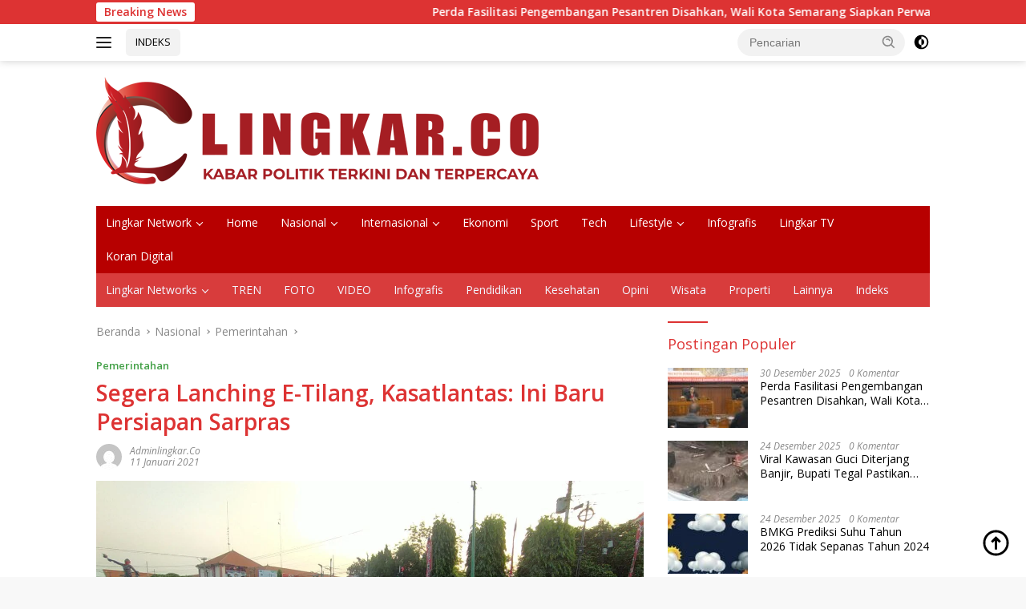

--- FILE ---
content_type: text/html; charset=UTF-8
request_url: https://lingkar.co/segera-lanching-e-tilang-kasatlantas-ini-baru-persiapan-sarpras/
body_size: 24655
content:
<!doctype html>
<html lang="id">
<head><script data-no-optimize="1">var litespeed_docref=sessionStorage.getItem("litespeed_docref");litespeed_docref&&(Object.defineProperty(document,"referrer",{get:function(){return litespeed_docref}}),sessionStorage.removeItem("litespeed_docref"));</script>
	<meta charset="UTF-8">
	<meta name="viewport" content="width=device-width, initial-scale=1">
	<link rel="profile" href="https://gmpg.org/xfn/11">

	<meta name='robots' content='index, follow, max-image-preview:large, max-snippet:-1, max-video-preview:-1' />
<script id="cookieyes" type="text/javascript" src="https://cdn-cookieyes.com/client_data/40970aac33e92551c0456816/script.js"></script><!-- Google tag (gtag.js) consent mode dataLayer added by Site Kit -->
<script id="google_gtagjs-js-consent-mode-data-layer">
window.dataLayer = window.dataLayer || [];function gtag(){dataLayer.push(arguments);}
gtag('consent', 'default', {"ad_personalization":"denied","ad_storage":"denied","ad_user_data":"denied","analytics_storage":"denied","functionality_storage":"denied","security_storage":"denied","personalization_storage":"denied","region":["AT","BE","BG","CH","CY","CZ","DE","DK","EE","ES","FI","FR","GB","GR","HR","HU","IE","IS","IT","LI","LT","LU","LV","MT","NL","NO","PL","PT","RO","SE","SI","SK"],"wait_for_update":500});
window._googlesitekitConsentCategoryMap = {"statistics":["analytics_storage"],"marketing":["ad_storage","ad_user_data","ad_personalization"],"functional":["functionality_storage","security_storage"],"preferences":["personalization_storage"]};
window._googlesitekitConsents = {"ad_personalization":"denied","ad_storage":"denied","ad_user_data":"denied","analytics_storage":"denied","functionality_storage":"denied","security_storage":"denied","personalization_storage":"denied","region":["AT","BE","BG","CH","CY","CZ","DE","DK","EE","ES","FI","FR","GB","GR","HR","HU","IE","IS","IT","LI","LT","LU","LV","MT","NL","NO","PL","PT","RO","SE","SI","SK"],"wait_for_update":500};
</script>
<!-- End Google tag (gtag.js) consent mode dataLayer added by Site Kit -->

	<!-- This site is optimized with the Yoast SEO Premium plugin v26.6 (Yoast SEO v26.6) - https://yoast.com/wordpress/plugins/seo/ -->
	<title>Segera Lanching E-Tilang, Kasatlantas: Ini Baru Persiapan Sarpras - Kabar Politik Terkini dan Terpercaya Indonesia</title>
	<meta name="description" content="Satuan Lalu Lintas (Satlantas) Polres Jepara segera me-launching e-tilang dalam rangka penertiban pengendara kendaraan bermotor." />
	<link rel="canonical" href="https://lingkar.co/segera-lanching-e-tilang-kasatlantas-ini-baru-persiapan-sarpras/" />
	<meta property="og:locale" content="id_ID" />
	<meta property="og:type" content="article" />
	<meta property="og:title" content="Segera Lanching E-Tilang, Kasatlantas: Ini Baru Persiapan Sarpras Kabar Politik Terkini dan Terpercaya Indonesia" />
	<meta property="og:description" content="Segera Lanching E-Tilang, Kasatlantas: Ini Baru Persiapan Sarpras - Lingkar.co" />
	<meta property="og:url" content="https://lingkar.co/segera-lanching-e-tilang-kasatlantas-ini-baru-persiapan-sarpras/" />
	<meta property="og:site_name" content="Lingkar.co" />
	<meta property="article:publisher" content="https://www.facebook.com/lingkardotco/" />
	<meta property="article:published_time" content="2021-01-11T02:44:07+00:00" />
	<meta property="article:modified_time" content="2021-01-11T02:44:08+00:00" />
	<meta property="og:image" content="https://lingkar.co/wp-content/uploads/2021/01/e-tilang-jepara-rotated.jpg" />
	<meta property="og:image:width" content="1280" />
	<meta property="og:image:height" content="720" />
	<meta property="og:image:type" content="image/jpeg" />
	<meta name="author" content="adminlingkar.co" />
	<meta name="twitter:card" content="summary_large_image" />
	<meta name="twitter:creator" content="@lingkardotco" />
	<meta name="twitter:site" content="@lingkardotco" />
	<meta name="twitter:label1" content="Ditulis oleh" />
	<meta name="twitter:data1" content="adminlingkar.co" />
	<meta name="twitter:label2" content="Estimasi waktu membaca" />
	<meta name="twitter:data2" content="1 menit" />
	<script type="application/ld+json" class="yoast-schema-graph">{"@context":"https://schema.org","@graph":[{"@type":"ReportageNewsArticle","@id":"https://lingkar.co/segera-lanching-e-tilang-kasatlantas-ini-baru-persiapan-sarpras/#article","isPartOf":{"@id":"https://lingkar.co/segera-lanching-e-tilang-kasatlantas-ini-baru-persiapan-sarpras/"},"author":{"name":"adminlingkar.co","@id":"https://lingkar.co/#/schema/person/4f848394ea8697d91bafb3a17a75196f"},"headline":"Segera Lanching E-Tilang, Kasatlantas: Ini Baru Persiapan Sarpras","datePublished":"2021-01-11T02:44:07+00:00","dateModified":"2021-01-11T02:44:08+00:00","mainEntityOfPage":{"@id":"https://lingkar.co/segera-lanching-e-tilang-kasatlantas-ini-baru-persiapan-sarpras/"},"wordCount":219,"commentCount":0,"publisher":{"@id":"https://lingkar.co/#organization"},"image":{"@id":"https://lingkar.co/segera-lanching-e-tilang-kasatlantas-ini-baru-persiapan-sarpras/#primaryimage"},"thumbnailUrl":"https://lingkar.co/wp-content/uploads/2021/01/e-tilang-jepara-rotated.jpg","keywords":["Berita Jepara Hari Ini","E tilang","Satlantas Polres Jepara","Tilang Online"],"articleSection":["Pemerintahan"],"inLanguage":"id","potentialAction":[{"@type":"CommentAction","name":"Comment","target":["https://lingkar.co/segera-lanching-e-tilang-kasatlantas-ini-baru-persiapan-sarpras/#respond"]}],"copyrightYear":"2021","copyrightHolder":{"@id":"https://lingkar.co/#organization"}},{"@type":"WebPage","@id":"https://lingkar.co/segera-lanching-e-tilang-kasatlantas-ini-baru-persiapan-sarpras/","url":"https://lingkar.co/segera-lanching-e-tilang-kasatlantas-ini-baru-persiapan-sarpras/","name":"Segera Lanching E-Tilang, Kasatlantas: Ini Baru Persiapan Sarpras - Kabar Politik Terkini dan Terpercaya Indonesia","isPartOf":{"@id":"https://lingkar.co/#website"},"primaryImageOfPage":{"@id":"https://lingkar.co/segera-lanching-e-tilang-kasatlantas-ini-baru-persiapan-sarpras/#primaryimage"},"image":{"@id":"https://lingkar.co/segera-lanching-e-tilang-kasatlantas-ini-baru-persiapan-sarpras/#primaryimage"},"thumbnailUrl":"https://lingkar.co/wp-content/uploads/2021/01/e-tilang-jepara-rotated.jpg","datePublished":"2021-01-11T02:44:07+00:00","dateModified":"2021-01-11T02:44:08+00:00","description":"Satuan Lalu Lintas (Satlantas) Polres Jepara segera me-launching e-tilang dalam rangka penertiban pengendara kendaraan bermotor.","breadcrumb":{"@id":"https://lingkar.co/segera-lanching-e-tilang-kasatlantas-ini-baru-persiapan-sarpras/#breadcrumb"},"inLanguage":"id","potentialAction":[{"@type":"ReadAction","target":["https://lingkar.co/segera-lanching-e-tilang-kasatlantas-ini-baru-persiapan-sarpras/"]}]},{"@type":"ImageObject","inLanguage":"id","@id":"https://lingkar.co/segera-lanching-e-tilang-kasatlantas-ini-baru-persiapan-sarpras/#primaryimage","url":"https://lingkar.co/wp-content/uploads/2021/01/e-tilang-jepara-rotated.jpg","contentUrl":"https://lingkar.co/wp-content/uploads/2021/01/e-tilang-jepara-rotated.jpg","width":1280,"height":720,"caption":"Sejumlah pengendara sepeda motor tampak berhenti secara teratur di Perempatan Tugu Kartini ketika traffic light menyala merah, baru-baru ini. (MIFTAHUL UMAM/LINGKAR JATENG)"},{"@type":"BreadcrumbList","@id":"https://lingkar.co/segera-lanching-e-tilang-kasatlantas-ini-baru-persiapan-sarpras/#breadcrumb","itemListElement":[{"@type":"ListItem","position":1,"name":"Beranda","item":"https://lingkar.co/"},{"@type":"ListItem","position":2,"name":"Segera Lanching E-Tilang, Kasatlantas: Ini Baru Persiapan Sarpras"}]},{"@type":"WebSite","@id":"https://lingkar.co/#website","url":"https://lingkar.co/","name":"lingkar.co","description":"Kabar Politik Terkini dan Terpercaya Indonesia","publisher":{"@id":"https://lingkar.co/#organization"},"alternateName":"lingkar","potentialAction":[{"@type":"SearchAction","target":{"@type":"EntryPoint","urlTemplate":"https://lingkar.co/?s={search_term_string}"},"query-input":{"@type":"PropertyValueSpecification","valueRequired":true,"valueName":"search_term_string"}}],"inLanguage":"id"},{"@type":"Organization","@id":"https://lingkar.co/#organization","name":"Lingkar.co","alternateName":"lingkar","url":"https://lingkar.co/","logo":{"@type":"ImageObject","inLanguage":"id","@id":"https://lingkar.co/#/schema/logo/image/","url":"https://lingkar.co/wp-content/uploads/2020/12/cropped-logo-utama.png","contentUrl":"https://lingkar.co/wp-content/uploads/2020/12/cropped-logo-utama.png","width":512,"height":512,"caption":"Lingkar.co"},"image":{"@id":"https://lingkar.co/#/schema/logo/image/"},"sameAs":["https://www.facebook.com/lingkardotco/","https://x.com/lingkardotco","https://www.instagram.com/lingkardotco/","https://id.pinterest.com/Lingkarco/","https://www.youtube.com/c/Lingkardotco/"],"description":"lingkar.co adalah portal berita yang menyajikan pemberitaan terkini terkait banyak tema. dari politik pemnerintahan hukum hiburan dan olahraga. lingkar.co merupakan portal berita yang terpercaya karena memiliki pewarta atau wartawan yang telah tersertifikasi dewan pers dan tersebar di seluruh indonesia.","email":"layout.lj@gmail.com","telephone":"081228587470","legalName":"lingkar","foundingDate":"2020-01-06","taxID":"96.983.766.5-503.000","numberOfEmployees":{"@type":"QuantitativeValue","minValue":"51","maxValue":"200"},"publishingPrinciples":"https://lingkar.co/pedoman-media-siber/","ownershipFundingInfo":"https://lingkar.co/info-iklan/","actionableFeedbackPolicy":"https://lingkar.co/kontak/","correctionsPolicy":"https://lingkar.co/redaksi/","ethicsPolicy":"https://lingkar.co/pedoman-media-siber/","diversityPolicy":"https://lingkar.co/privacy-policy-2/","diversityStaffingReport":"https://lingkar.co/pedoman-media-siber/"},{"@type":"Person","@id":"https://lingkar.co/#/schema/person/4f848394ea8697d91bafb3a17a75196f","name":"adminlingkar.co","image":{"@type":"ImageObject","inLanguage":"id","@id":"https://lingkar.co/#/schema/person/image/","url":"https://secure.gravatar.com/avatar/f6267efc0ea439736935a0bf1a082f3ef4188d23ab8207462ca607df13c05dc1?s=96&d=mm&r=g","contentUrl":"https://secure.gravatar.com/avatar/f6267efc0ea439736935a0bf1a082f3ef4188d23ab8207462ca607df13c05dc1?s=96&d=mm&r=g","caption":"adminlingkar.co"},"sameAs":["https://lingkar.co"],"url":"https://lingkar.co/author/adminlingkar-co/"}]}</script>
	<!-- / Yoast SEO Premium plugin. -->


<link rel='dns-prefetch' href='//www.googletagmanager.com' />
<link rel='dns-prefetch' href='//fonts.googleapis.com' />
<link rel='dns-prefetch' href='//pagead2.googlesyndication.com' />
<script id="wpp-js" src="https://lingkar.co/wp-content/plugins/wordpress-popular-posts/assets/js/wpp.min.js?ver=7.3.6" data-sampling="0" data-sampling-rate="100" data-api-url="https://lingkar.co/wp-json/wordpress-popular-posts" data-post-id="2204" data-token="be6ab4a5a1" data-lang="0" data-debug="0"></script>
<style id='wp-img-auto-sizes-contain-inline-css'>
img:is([sizes=auto i],[sizes^="auto," i]){contain-intrinsic-size:3000px 1500px}
/*# sourceURL=wp-img-auto-sizes-contain-inline-css */
</style>

<link rel='stylesheet' id='wp-block-library-css' href='https://lingkar.co/wp-includes/css/dist/block-library/style.min.css?ver=b3c08ff7693d3b841d8fce10498b8bc5' media='all' />
<style id='wp-block-heading-inline-css'>
h1:where(.wp-block-heading).has-background,h2:where(.wp-block-heading).has-background,h3:where(.wp-block-heading).has-background,h4:where(.wp-block-heading).has-background,h5:where(.wp-block-heading).has-background,h6:where(.wp-block-heading).has-background{padding:1.25em 2.375em}h1.has-text-align-left[style*=writing-mode]:where([style*=vertical-lr]),h1.has-text-align-right[style*=writing-mode]:where([style*=vertical-rl]),h2.has-text-align-left[style*=writing-mode]:where([style*=vertical-lr]),h2.has-text-align-right[style*=writing-mode]:where([style*=vertical-rl]),h3.has-text-align-left[style*=writing-mode]:where([style*=vertical-lr]),h3.has-text-align-right[style*=writing-mode]:where([style*=vertical-rl]),h4.has-text-align-left[style*=writing-mode]:where([style*=vertical-lr]),h4.has-text-align-right[style*=writing-mode]:where([style*=vertical-rl]),h5.has-text-align-left[style*=writing-mode]:where([style*=vertical-lr]),h5.has-text-align-right[style*=writing-mode]:where([style*=vertical-rl]),h6.has-text-align-left[style*=writing-mode]:where([style*=vertical-lr]),h6.has-text-align-right[style*=writing-mode]:where([style*=vertical-rl]){rotate:180deg}
/*# sourceURL=https://lingkar.co/wp-includes/blocks/heading/style.min.css */
</style>
<style id='wp-block-paragraph-inline-css'>
.is-small-text{font-size:.875em}.is-regular-text{font-size:1em}.is-large-text{font-size:2.25em}.is-larger-text{font-size:3em}.has-drop-cap:not(:focus):first-letter{float:left;font-size:8.4em;font-style:normal;font-weight:100;line-height:.68;margin:.05em .1em 0 0;text-transform:uppercase}body.rtl .has-drop-cap:not(:focus):first-letter{float:none;margin-left:.1em}p.has-drop-cap.has-background{overflow:hidden}:root :where(p.has-background){padding:1.25em 2.375em}:where(p.has-text-color:not(.has-link-color)) a{color:inherit}p.has-text-align-left[style*="writing-mode:vertical-lr"],p.has-text-align-right[style*="writing-mode:vertical-rl"]{rotate:180deg}
/*# sourceURL=https://lingkar.co/wp-includes/blocks/paragraph/style.min.css */
</style>
<style id='wp-block-quote-inline-css'>
.wp-block-quote{box-sizing:border-box;overflow-wrap:break-word}.wp-block-quote.is-large:where(:not(.is-style-plain)),.wp-block-quote.is-style-large:where(:not(.is-style-plain)){margin-bottom:1em;padding:0 1em}.wp-block-quote.is-large:where(:not(.is-style-plain)) p,.wp-block-quote.is-style-large:where(:not(.is-style-plain)) p{font-size:1.5em;font-style:italic;line-height:1.6}.wp-block-quote.is-large:where(:not(.is-style-plain)) cite,.wp-block-quote.is-large:where(:not(.is-style-plain)) footer,.wp-block-quote.is-style-large:where(:not(.is-style-plain)) cite,.wp-block-quote.is-style-large:where(:not(.is-style-plain)) footer{font-size:1.125em;text-align:right}.wp-block-quote>cite{display:block}
/*# sourceURL=https://lingkar.co/wp-includes/blocks/quote/style.min.css */
</style>
<style id='global-styles-inline-css'>
:root{--wp--preset--aspect-ratio--square: 1;--wp--preset--aspect-ratio--4-3: 4/3;--wp--preset--aspect-ratio--3-4: 3/4;--wp--preset--aspect-ratio--3-2: 3/2;--wp--preset--aspect-ratio--2-3: 2/3;--wp--preset--aspect-ratio--16-9: 16/9;--wp--preset--aspect-ratio--9-16: 9/16;--wp--preset--color--black: #000000;--wp--preset--color--cyan-bluish-gray: #abb8c3;--wp--preset--color--white: #ffffff;--wp--preset--color--pale-pink: #f78da7;--wp--preset--color--vivid-red: #cf2e2e;--wp--preset--color--luminous-vivid-orange: #ff6900;--wp--preset--color--luminous-vivid-amber: #fcb900;--wp--preset--color--light-green-cyan: #7bdcb5;--wp--preset--color--vivid-green-cyan: #00d084;--wp--preset--color--pale-cyan-blue: #8ed1fc;--wp--preset--color--vivid-cyan-blue: #0693e3;--wp--preset--color--vivid-purple: #9b51e0;--wp--preset--gradient--vivid-cyan-blue-to-vivid-purple: linear-gradient(135deg,rgb(6,147,227) 0%,rgb(155,81,224) 100%);--wp--preset--gradient--light-green-cyan-to-vivid-green-cyan: linear-gradient(135deg,rgb(122,220,180) 0%,rgb(0,208,130) 100%);--wp--preset--gradient--luminous-vivid-amber-to-luminous-vivid-orange: linear-gradient(135deg,rgb(252,185,0) 0%,rgb(255,105,0) 100%);--wp--preset--gradient--luminous-vivid-orange-to-vivid-red: linear-gradient(135deg,rgb(255,105,0) 0%,rgb(207,46,46) 100%);--wp--preset--gradient--very-light-gray-to-cyan-bluish-gray: linear-gradient(135deg,rgb(238,238,238) 0%,rgb(169,184,195) 100%);--wp--preset--gradient--cool-to-warm-spectrum: linear-gradient(135deg,rgb(74,234,220) 0%,rgb(151,120,209) 20%,rgb(207,42,186) 40%,rgb(238,44,130) 60%,rgb(251,105,98) 80%,rgb(254,248,76) 100%);--wp--preset--gradient--blush-light-purple: linear-gradient(135deg,rgb(255,206,236) 0%,rgb(152,150,240) 100%);--wp--preset--gradient--blush-bordeaux: linear-gradient(135deg,rgb(254,205,165) 0%,rgb(254,45,45) 50%,rgb(107,0,62) 100%);--wp--preset--gradient--luminous-dusk: linear-gradient(135deg,rgb(255,203,112) 0%,rgb(199,81,192) 50%,rgb(65,88,208) 100%);--wp--preset--gradient--pale-ocean: linear-gradient(135deg,rgb(255,245,203) 0%,rgb(182,227,212) 50%,rgb(51,167,181) 100%);--wp--preset--gradient--electric-grass: linear-gradient(135deg,rgb(202,248,128) 0%,rgb(113,206,126) 100%);--wp--preset--gradient--midnight: linear-gradient(135deg,rgb(2,3,129) 0%,rgb(40,116,252) 100%);--wp--preset--font-size--small: 13px;--wp--preset--font-size--medium: 20px;--wp--preset--font-size--large: 36px;--wp--preset--font-size--x-large: 42px;--wp--preset--spacing--20: 0.44rem;--wp--preset--spacing--30: 0.67rem;--wp--preset--spacing--40: 1rem;--wp--preset--spacing--50: 1.5rem;--wp--preset--spacing--60: 2.25rem;--wp--preset--spacing--70: 3.38rem;--wp--preset--spacing--80: 5.06rem;--wp--preset--shadow--natural: 6px 6px 9px rgba(0, 0, 0, 0.2);--wp--preset--shadow--deep: 12px 12px 50px rgba(0, 0, 0, 0.4);--wp--preset--shadow--sharp: 6px 6px 0px rgba(0, 0, 0, 0.2);--wp--preset--shadow--outlined: 6px 6px 0px -3px rgb(255, 255, 255), 6px 6px rgb(0, 0, 0);--wp--preset--shadow--crisp: 6px 6px 0px rgb(0, 0, 0);}:where(.is-layout-flex){gap: 0.5em;}:where(.is-layout-grid){gap: 0.5em;}body .is-layout-flex{display: flex;}.is-layout-flex{flex-wrap: wrap;align-items: center;}.is-layout-flex > :is(*, div){margin: 0;}body .is-layout-grid{display: grid;}.is-layout-grid > :is(*, div){margin: 0;}:where(.wp-block-columns.is-layout-flex){gap: 2em;}:where(.wp-block-columns.is-layout-grid){gap: 2em;}:where(.wp-block-post-template.is-layout-flex){gap: 1.25em;}:where(.wp-block-post-template.is-layout-grid){gap: 1.25em;}.has-black-color{color: var(--wp--preset--color--black) !important;}.has-cyan-bluish-gray-color{color: var(--wp--preset--color--cyan-bluish-gray) !important;}.has-white-color{color: var(--wp--preset--color--white) !important;}.has-pale-pink-color{color: var(--wp--preset--color--pale-pink) !important;}.has-vivid-red-color{color: var(--wp--preset--color--vivid-red) !important;}.has-luminous-vivid-orange-color{color: var(--wp--preset--color--luminous-vivid-orange) !important;}.has-luminous-vivid-amber-color{color: var(--wp--preset--color--luminous-vivid-amber) !important;}.has-light-green-cyan-color{color: var(--wp--preset--color--light-green-cyan) !important;}.has-vivid-green-cyan-color{color: var(--wp--preset--color--vivid-green-cyan) !important;}.has-pale-cyan-blue-color{color: var(--wp--preset--color--pale-cyan-blue) !important;}.has-vivid-cyan-blue-color{color: var(--wp--preset--color--vivid-cyan-blue) !important;}.has-vivid-purple-color{color: var(--wp--preset--color--vivid-purple) !important;}.has-black-background-color{background-color: var(--wp--preset--color--black) !important;}.has-cyan-bluish-gray-background-color{background-color: var(--wp--preset--color--cyan-bluish-gray) !important;}.has-white-background-color{background-color: var(--wp--preset--color--white) !important;}.has-pale-pink-background-color{background-color: var(--wp--preset--color--pale-pink) !important;}.has-vivid-red-background-color{background-color: var(--wp--preset--color--vivid-red) !important;}.has-luminous-vivid-orange-background-color{background-color: var(--wp--preset--color--luminous-vivid-orange) !important;}.has-luminous-vivid-amber-background-color{background-color: var(--wp--preset--color--luminous-vivid-amber) !important;}.has-light-green-cyan-background-color{background-color: var(--wp--preset--color--light-green-cyan) !important;}.has-vivid-green-cyan-background-color{background-color: var(--wp--preset--color--vivid-green-cyan) !important;}.has-pale-cyan-blue-background-color{background-color: var(--wp--preset--color--pale-cyan-blue) !important;}.has-vivid-cyan-blue-background-color{background-color: var(--wp--preset--color--vivid-cyan-blue) !important;}.has-vivid-purple-background-color{background-color: var(--wp--preset--color--vivid-purple) !important;}.has-black-border-color{border-color: var(--wp--preset--color--black) !important;}.has-cyan-bluish-gray-border-color{border-color: var(--wp--preset--color--cyan-bluish-gray) !important;}.has-white-border-color{border-color: var(--wp--preset--color--white) !important;}.has-pale-pink-border-color{border-color: var(--wp--preset--color--pale-pink) !important;}.has-vivid-red-border-color{border-color: var(--wp--preset--color--vivid-red) !important;}.has-luminous-vivid-orange-border-color{border-color: var(--wp--preset--color--luminous-vivid-orange) !important;}.has-luminous-vivid-amber-border-color{border-color: var(--wp--preset--color--luminous-vivid-amber) !important;}.has-light-green-cyan-border-color{border-color: var(--wp--preset--color--light-green-cyan) !important;}.has-vivid-green-cyan-border-color{border-color: var(--wp--preset--color--vivid-green-cyan) !important;}.has-pale-cyan-blue-border-color{border-color: var(--wp--preset--color--pale-cyan-blue) !important;}.has-vivid-cyan-blue-border-color{border-color: var(--wp--preset--color--vivid-cyan-blue) !important;}.has-vivid-purple-border-color{border-color: var(--wp--preset--color--vivid-purple) !important;}.has-vivid-cyan-blue-to-vivid-purple-gradient-background{background: var(--wp--preset--gradient--vivid-cyan-blue-to-vivid-purple) !important;}.has-light-green-cyan-to-vivid-green-cyan-gradient-background{background: var(--wp--preset--gradient--light-green-cyan-to-vivid-green-cyan) !important;}.has-luminous-vivid-amber-to-luminous-vivid-orange-gradient-background{background: var(--wp--preset--gradient--luminous-vivid-amber-to-luminous-vivid-orange) !important;}.has-luminous-vivid-orange-to-vivid-red-gradient-background{background: var(--wp--preset--gradient--luminous-vivid-orange-to-vivid-red) !important;}.has-very-light-gray-to-cyan-bluish-gray-gradient-background{background: var(--wp--preset--gradient--very-light-gray-to-cyan-bluish-gray) !important;}.has-cool-to-warm-spectrum-gradient-background{background: var(--wp--preset--gradient--cool-to-warm-spectrum) !important;}.has-blush-light-purple-gradient-background{background: var(--wp--preset--gradient--blush-light-purple) !important;}.has-blush-bordeaux-gradient-background{background: var(--wp--preset--gradient--blush-bordeaux) !important;}.has-luminous-dusk-gradient-background{background: var(--wp--preset--gradient--luminous-dusk) !important;}.has-pale-ocean-gradient-background{background: var(--wp--preset--gradient--pale-ocean) !important;}.has-electric-grass-gradient-background{background: var(--wp--preset--gradient--electric-grass) !important;}.has-midnight-gradient-background{background: var(--wp--preset--gradient--midnight) !important;}.has-small-font-size{font-size: var(--wp--preset--font-size--small) !important;}.has-medium-font-size{font-size: var(--wp--preset--font-size--medium) !important;}.has-large-font-size{font-size: var(--wp--preset--font-size--large) !important;}.has-x-large-font-size{font-size: var(--wp--preset--font-size--x-large) !important;}
/*# sourceURL=global-styles-inline-css */
</style>

<style id='classic-theme-styles-inline-css'>
/*! This file is auto-generated */
.wp-block-button__link{color:#fff;background-color:#32373c;border-radius:9999px;box-shadow:none;text-decoration:none;padding:calc(.667em + 2px) calc(1.333em + 2px);font-size:1.125em}.wp-block-file__button{background:#32373c;color:#fff;text-decoration:none}
/*# sourceURL=/wp-includes/css/classic-themes.min.css */
</style>
<link rel='stylesheet' id='wordpress-popular-posts-css-css' href='https://lingkar.co/wp-content/plugins/wordpress-popular-posts/assets/css/wpp.css?ver=7.3.6' media='all' />
<link crossorigin="anonymous" rel='stylesheet' id='wpberita-fonts-css' href='https://fonts.googleapis.com/css?family=Open+Sans%3A400%2Citalic%2C600%7COpen+Sans%3A400%2Citalic%2C600&#038;subset=latin&#038;display=swap&#038;ver=2.1.7' media='all' />
<link rel='stylesheet' id='wpberita-style-css' href='https://lingkar.co/wp-content/themes/wpberita/style.css?ver=2.1.7' media='all' />
<style id='wpberita-style-inline-css'>
h1,h2,h3,h4,h5,h6,.sidr-class-site-title,.site-title,.gmr-mainmenu ul > li > a,.sidr ul li a,.heading-text,.gmr-mobilemenu ul li a,#navigationamp ul li a{font-family:Open Sans;}h1,h2,h3,h4,h5,h6,.sidr-class-site-title,.site-title,.gmr-mainmenu ul > li > a,.sidr ul li a,.heading-text,.gmr-mobilemenu ul li a,#navigationamp ul li a,.related-text-onlytitle{font-weight:400;}h1 strong,h2 strong,h3 strong,h4 strong,h5 strong,h6 strong{font-weight:600;}body{font-family:Open Sans;--font-reguler:400;--font-bold:600;--background-color:#f8f8f8;--main-color:#000000;--link-color-body:#000000;--hoverlink-color-body:#e21616;--border-color:#cccccc;--button-bgcolor:#d8d45b;--button-color:#ffffff;--header-bgcolor:#ffffff;--topnav-color:#222222;--bigheadline-color:#f70e0e;--mainmenu-color:#ffffff;--mainmenu-hovercolor:#f1c40f;--secondmenu-bgcolor:#d83c3c;--secondmenu-color:#f2f6ff;--secondmenu-hovercolor:#208dcc;--content-bgcolor:#ffffff;--content-greycolor:#888888;--greybody-bgcolor:#efefef;--footer-bgcolor:#f0f0f0;--footer-color:#666666;--footer-linkcolor:#666666;--footer-hover-linkcolor:#666666;}.entry-content-single{font-size:16px;}body,body.dark-theme{--scheme-color:#dd3333;--secondscheme-color:#43A047;--mainmenu-bgcolor:#b70000;}/* Generate Using Cache */
/*# sourceURL=wpberita-style-inline-css */
</style>
<script id="cookie-law-info-wca-js-before">
const _ckyGsk = true;
//# sourceURL=cookie-law-info-wca-js-before
</script>
<script src="https://lingkar.co/wp-content/plugins/cookie-law-info/lite/frontend/js/wca.min.js?ver=3.3.9" id="cookie-law-info-wca-js"></script>
<script id="image-watermark-no-right-click-js-before">
var iwArgsNoRightClick = {"rightclick":"N","draganddrop":"N","devtools":"Y","enableToast":"Y","toastMessage":"This content is protected"};

//# sourceURL=image-watermark-no-right-click-js-before
</script>
<script src="https://lingkar.co/wp-content/plugins/image-watermark/js/no-right-click.js?ver=2.0.0" id="image-watermark-no-right-click-js"></script>

<!-- Potongan tag Google (gtag.js) ditambahkan oleh Site Kit -->
<!-- Snippet Google Analytics telah ditambahkan oleh Site Kit -->
<script src="https://www.googletagmanager.com/gtag/js?id=G-EGDB6KJKB3" id="google_gtagjs-js" async></script>
<script id="google_gtagjs-js-after">
window.dataLayer = window.dataLayer || [];function gtag(){dataLayer.push(arguments);}
gtag("set","linker",{"domains":["lingkar.co"]});
gtag("js", new Date());
gtag("set", "developer_id.dZTNiMT", true);
gtag("config", "G-EGDB6KJKB3");
 window._googlesitekit = window._googlesitekit || {}; window._googlesitekit.throttledEvents = []; window._googlesitekit.gtagEvent = (name, data) => { var key = JSON.stringify( { name, data } ); if ( !! window._googlesitekit.throttledEvents[ key ] ) { return; } window._googlesitekit.throttledEvents[ key ] = true; setTimeout( () => { delete window._googlesitekit.throttledEvents[ key ]; }, 5 ); gtag( "event", name, { ...data, event_source: "site-kit" } ); }; 
//# sourceURL=google_gtagjs-js-after
</script>

<meta name="generator" content="Site Kit by Google 1.168.0" />  <script src="https://cdn.onesignal.com/sdks/web/v16/OneSignalSDK.page.js" defer></script>
  <script>
          window.OneSignalDeferred = window.OneSignalDeferred || [];
          OneSignalDeferred.push(async function(OneSignal) {
            await OneSignal.init({
              appId: "b0271f92-8970-4ffe-97ae-cb077cda90e9",
              serviceWorkerOverrideForTypical: true,
              path: "https://lingkar.co/wp-content/plugins/onesignal-free-web-push-notifications/sdk_files/",
              serviceWorkerParam: { scope: "/wp-content/plugins/onesignal-free-web-push-notifications/sdk_files/push/onesignal/" },
              serviceWorkerPath: "OneSignalSDKWorker.js",
            });
          });

          // Unregister the legacy OneSignal service worker to prevent scope conflicts
          if (navigator.serviceWorker) {
            navigator.serviceWorker.getRegistrations().then((registrations) => {
              // Iterate through all registered service workers
              registrations.forEach((registration) => {
                // Check the script URL to identify the specific service worker
                if (registration.active && registration.active.scriptURL.includes('OneSignalSDKWorker.js.php')) {
                  // Unregister the service worker
                  registration.unregister().then((success) => {
                    if (success) {
                      console.log('OneSignalSW: Successfully unregistered:', registration.active.scriptURL);
                    } else {
                      console.log('OneSignalSW: Failed to unregister:', registration.active.scriptURL);
                    }
                  });
                }
              });
            }).catch((error) => {
              console.error('Error fetching service worker registrations:', error);
            });
        }
        </script>
            <style id="wpp-loading-animation-styles">@-webkit-keyframes bgslide{from{background-position-x:0}to{background-position-x:-200%}}@keyframes bgslide{from{background-position-x:0}to{background-position-x:-200%}}.wpp-widget-block-placeholder,.wpp-shortcode-placeholder{margin:0 auto;width:60px;height:3px;background:#dd3737;background:linear-gradient(90deg,#dd3737 0%,#571313 10%,#dd3737 100%);background-size:200% auto;border-radius:3px;-webkit-animation:bgslide 1s infinite linear;animation:bgslide 1s infinite linear}</style>
            <meta property="fb:pages" content="103122334476865" />
<!-- Meta tag Google AdSense ditambahkan oleh Site Kit -->
<meta name="google-adsense-platform-account" content="ca-host-pub-2644536267352236">
<meta name="google-adsense-platform-domain" content="sitekit.withgoogle.com">
<!-- Akhir tag meta Google AdSense yang ditambahkan oleh Site Kit -->
<link rel="amphtml" href="https://lingkar.co/segera-lanching-e-tilang-kasatlantas-ini-baru-persiapan-sarpras/amp/">
<!-- Snippet Google AdSense telah ditambahkan oleh Site Kit -->
<script async src="https://pagead2.googlesyndication.com/pagead/js/adsbygoogle.js?client=ca-pub-3039647572808769&amp;host=ca-host-pub-2644536267352236" crossorigin="anonymous"></script>

<!-- Snippet Google AdSense penutup telah ditambahkan oleh Site Kit -->
<link rel="icon" href="https://lingkar.co/wp-content/uploads/2022/08/Favicon-100x75.png" sizes="32x32" />
<link rel="icon" href="https://lingkar.co/wp-content/uploads/2022/08/Favicon.png" sizes="192x192" />
<link rel="apple-touch-icon" href="https://lingkar.co/wp-content/uploads/2022/08/Favicon.png" />
<meta name="msapplication-TileImage" content="https://lingkar.co/wp-content/uploads/2022/08/Favicon.png" />
		<style id="wp-custom-css">
			.iklanartikel {
	display: none;
}
@media screen and (max-width: 1000px) {
.iklanartikel {
	display: block;
	margin: 60px 0px;
}
.iklanartikel img {
	max-width: 100%;
}
}
		</style>
		</head>

<body class="wp-singular post-template-default single single-post postid-2204 single-format-standard wp-custom-logo wp-embed-responsive wp-theme-wpberita idtheme kentooz">
	<a class="skip-link screen-reader-text" href="#primary">Langsung ke konten</a>
	<div id="topnavwrap" class="gmr-topnavwrap clearfix">
		<div class="gmr-topnotification"><div class="container"><div class="list-flex"><div class="row-flex"><div class="text-marquee">Breaking News</div></div><div class="row-flex wrap-marquee"><div class="marquee">				<a href="https://lingkar.co/perda-fasilitasi-pengembangan-pesantren-disahkan-wali-kota-semarang-siapkan-perwal/" class="gmr-recent-marquee" title="Perda Fasilitasi Pengembangan Pesantren Disahkan, Wali Kota Semarang Siapkan Perwal">Perda Fasilitasi Pengembangan Pesantren Disahkan, Wali Kota Semarang Siapkan Perwal</a>
								<a href="https://lingkar.co/apel-akhir-tahun-2025-pemkot-tegal-keluarkan-7-sk-pensiun-5-asn-naik-pangkat-dan-perpanjangan-kontrak-pppk/" class="gmr-recent-marquee" title="Apel Akhir Tahun 2025, Pemkot Tegal Keluarkan 7 SK Pensiun, 5 ASN Naik Pangkat dan Perpanjangan Kontrak PPPK">Apel Akhir Tahun 2025, Pemkot Tegal Keluarkan 7 SK Pensiun, 5 ASN Naik Pangkat dan Perpanjangan Kontrak PPPK</a>
								<a href="https://lingkar.co/tumpukan-sampah-di-sungai-jadi-kado-jelang-akhir-tahun-2025-untuk-pemkab-kendal/" class="gmr-recent-marquee" title="Tumpukan Sampah di Sungai Jadi Kado Jelang Akhir Tahun 2025 untuk Pemkab Kendal">Tumpukan Sampah di Sungai Jadi Kado Jelang Akhir Tahun 2025 untuk Pemkab Kendal</a>
								<a href="https://lingkar.co/viral-mobil-dinas-digunakan-selain-untuk-kedinasan-sekda-bakal-tindak-tegas/" class="gmr-recent-marquee" title="Viral Mobil Dinas Digunakan Selain Untuk Kedinasan, Sekda Bakal Tindak Tegas">Viral Mobil Dinas Digunakan Selain Untuk Kedinasan, Sekda Bakal Tindak Tegas</a>
								<a href="https://lingkar.co/pagar-nusa-minta-polisi-tetapkan-tersangka-pengeroyokan-keluarga-korban-dan-para-pendekar-ingin-menuntut-balas/" class="gmr-recent-marquee" title="Pagar Nusa Minta Polisi Tetapkan Tersangka Pengeroyokan, Keluarga Korban dan Para Pendekar Ingin Menuntut Balas">Pagar Nusa Minta Polisi Tetapkan Tersangka Pengeroyokan, Keluarga Korban dan Para Pendekar Ingin Menuntut Balas</a>
				</div></div></div></div></div>
		<div class="container">
			<div class="list-flex">
				<div class="row-flex gmr-navleft">
					<a id="gmr-responsive-menu" title="Menu" href="#menus" rel="nofollow"><div class="ktz-i-wrap"><span class="ktz-i"></span><span class="ktz-i"></span><span class="ktz-i"></span></div></a><div class="gmr-logo-mobile"><a class="custom-logo-link" href="https://lingkar.co/" title="Lingkar.co" rel="home"><img class="custom-logo" src="https://lingkar.co/wp-content/uploads/2025/02/Logo-Lingkar-NEW.png" width="560" height="141" alt="Lingkar.co" loading="lazy" /></a></div><a href="https://lingkar.co/indeks/" class="topnav-button second-topnav-btn nomobile heading-text" title="INDEKS">INDEKS</a>				</div>

				<div class="row-flex gmr-navright">
					
								<div class="gmr-table-search">
									<form method="get" class="gmr-searchform searchform" action="https://lingkar.co/">
										<input type="text" name="s" id="s" placeholder="Pencarian" />
										<input type="hidden" name="post_type" value="post" />
										<button type="submit" role="button" class="gmr-search-submit gmr-search-icon">
										<svg xmlns="http://www.w3.org/2000/svg" aria-hidden="true" role="img" width="1em" height="1em" preserveAspectRatio="xMidYMid meet" viewBox="0 0 24 24"><path fill="currentColor" d="M10 18a7.952 7.952 0 0 0 4.897-1.688l4.396 4.396l1.414-1.414l-4.396-4.396A7.952 7.952 0 0 0 18 10c0-4.411-3.589-8-8-8s-8 3.589-8 8s3.589 8 8 8zm0-14c3.309 0 6 2.691 6 6s-2.691 6-6 6s-6-2.691-6-6s2.691-6 6-6z"/><path fill="currentColor" d="M11.412 8.586c.379.38.588.882.588 1.414h2a3.977 3.977 0 0 0-1.174-2.828c-1.514-1.512-4.139-1.512-5.652 0l1.412 1.416c.76-.758 2.07-.756 2.826-.002z"/></svg>
										</button>
									</form>
								</div>
							<a class="darkmode-button topnav-button" title="Mode Gelap" href="#" rel="nofollow"><svg xmlns="http://www.w3.org/2000/svg" aria-hidden="true" role="img" width="1em" height="1em" preserveAspectRatio="xMidYMid meet" viewBox="0 0 24 24"><g fill="currentColor"><path d="M12 16a4 4 0 0 0 0-8v8Z"/><path fill-rule="evenodd" d="M12 2C6.477 2 2 6.477 2 12s4.477 10 10 10s10-4.477 10-10S17.523 2 12 2Zm0 2v4a4 4 0 1 0 0 8v4a8 8 0 1 0 0-16Z" clip-rule="evenodd"/></g></svg></a><div class="gmr-search-btn">
					<a id="search-menu-button" class="topnav-button gmr-search-icon" title="Pencarian" href="#" rel="nofollow"><svg xmlns="http://www.w3.org/2000/svg" aria-hidden="true" role="img" width="1em" height="1em" preserveAspectRatio="xMidYMid meet" viewBox="0 0 24 24"><path fill="none" stroke="currentColor" stroke-linecap="round" stroke-width="2" d="m21 21l-4.486-4.494M19 10.5a8.5 8.5 0 1 1-17 0a8.5 8.5 0 0 1 17 0Z"/></svg></a>
					<div id="search-dropdown-container" class="search-dropdown search">
					<form method="get" class="gmr-searchform searchform" action="https://lingkar.co/">
						<input type="text" name="s" id="s" placeholder="Pencarian" />
						<button type="submit" class="gmr-search-submit gmr-search-icon"><svg xmlns="http://www.w3.org/2000/svg" aria-hidden="true" role="img" width="1em" height="1em" preserveAspectRatio="xMidYMid meet" viewBox="0 0 24 24"><path fill="currentColor" d="M10 18a7.952 7.952 0 0 0 4.897-1.688l4.396 4.396l1.414-1.414l-4.396-4.396A7.952 7.952 0 0 0 18 10c0-4.411-3.589-8-8-8s-8 3.589-8 8s3.589 8 8 8zm0-14c3.309 0 6 2.691 6 6s-2.691 6-6 6s-6-2.691-6-6s2.691-6 6-6z"/><path fill="currentColor" d="M11.412 8.586c.379.38.588.882.588 1.414h2a3.977 3.977 0 0 0-1.174-2.828c-1.514-1.512-4.139-1.512-5.652 0l1.412 1.416c.76-.758 2.07-.756 2.826-.002z"/></svg></button>
					</form>
					</div>
				</div>				</div>
			</div>
		</div>
				</div>

	<div id="page" class="site">

		<div class="gmr-floatbanner gmr-floatbanner-left"><div class="inner-floatleft"><button onclick="parentNode.remove()" title="tutup">tutup</button><div class="inner-floatright">
<script async src="https://pagead2.googlesyndication.com/pagead/js/adsbygoogle.js?client=ca-pub-3039647572808769"
     crossorigin="anonymous"></script>
<!-- Iklan Banner -->
<ins class="adsbygoogle"
     style="display:block"
     data-ad-client="ca-pub-3039647572808769"
     data-ad-slot="7607072798"
     data-ad-format="auto"
     data-full-width-responsive="true"></ins>
<script>
     (adsbygoogle = window.adsbygoogle || []).push({});
</script>
</div>

</div></div>		<div class="gmr-floatbanner gmr-floatbanner-right"><div class="inner-floatright"><button onclick="parentNode.remove()" title="tutup">tutup</button><div class="inner-floatright">
<script async src="https://pagead2.googlesyndication.com/pagead/js/adsbygoogle.js?client=ca-pub-3039647572808769"
     crossorigin="anonymous"></script>
<!-- Iklan Banner -->
<ins class="adsbygoogle"
     style="display:block"
     data-ad-client="ca-pub-3039647572808769"
     data-ad-slot="7607072798"
     data-ad-format="auto"
     data-full-width-responsive="true"></ins>
<script>
     (adsbygoogle = window.adsbygoogle || []).push({});
</script>
</div>

</div></div>					<header id="masthead" class="site-header">
								<div class="container">
					<div class="site-branding">
						<div class="gmr-logo"><div class="gmr-logo-wrap"><a class="custom-logo-link logolink" href="https://lingkar.co" title="Lingkar.co" rel="home"><img class="custom-logo" src="https://lingkar.co/wp-content/uploads/2025/02/Logo-Lingkar-NEW.png" width="560" height="141" alt="Lingkar.co" loading="lazy" /></a><div class="close-topnavmenu-wrap"><a id="close-topnavmenu-button" rel="nofollow" href="#"><svg xmlns="http://www.w3.org/2000/svg" aria-hidden="true" role="img" width="1em" height="1em" preserveAspectRatio="xMidYMid meet" viewBox="0 0 32 32"><path fill="currentColor" d="M24 9.4L22.6 8L16 14.6L9.4 8L8 9.4l6.6 6.6L8 22.6L9.4 24l6.6-6.6l6.6 6.6l1.4-1.4l-6.6-6.6L24 9.4z"/></svg></a></div></div></div>					</div><!-- .site-branding -->
				</div>
			</header><!-- #masthead -->
							<div id="main-nav-wrap" class="gmr-mainmenu-wrap">
				<div class="container">
					<nav id="main-nav" class="main-navigation gmr-mainmenu">
						<ul id="primary-menu" class="menu"><li id="menu-item-144" class="menu-item menu-item-type-custom menu-item-object-custom menu-item-has-children menu-item-144"><a href="#">Lingkar Network</a>
<ul class="sub-menu">
	<li id="menu-item-145" class="menu-item menu-item-type-custom menu-item-object-custom menu-item-145"><a href="https://jateng.lingkar.co">Lingkar Jateng</a></li>
	<li id="menu-item-146" class="menu-item menu-item-type-custom menu-item-object-custom menu-item-146"><a href="https://jatim.lingkar.co">Lingkar Jatim</a></li>
	<li id="menu-item-147" class="menu-item menu-item-type-custom menu-item-object-custom menu-item-147"><a href="https://jabar.lingkar.co">Lingkar Jabar</a></li>
	<li id="menu-item-148" class="menu-item menu-item-type-custom menu-item-object-custom menu-item-148"><a href="https://jogja.lingkar.co">Lingkar Jogja</a></li>
	<li id="menu-item-15805" class="menu-item menu-item-type-custom menu-item-object-custom menu-item-15805"><a target="_blank" href="https://sulteng.lingkar.co">Lingkar Sulteng</a></li>
</ul>
</li>
<li id="menu-item-117" class="menu-item menu-item-type-custom menu-item-object-custom menu-item-home menu-item-117"><a href="https://lingkar.co/">Home</a></li>
<li id="menu-item-118" class="menu-item menu-item-type-custom menu-item-object-custom menu-item-has-children menu-item-118"><a href="#">Nasional</a>
<ul class="sub-menu">
	<li id="menu-item-120" class="menu-item menu-item-type-taxonomy menu-item-object-category current-post-ancestor current-menu-parent current-post-parent menu-item-120"><a href="https://lingkar.co/nasional/pemerintahan/">Pemerintahan</a></li>
	<li id="menu-item-122" class="menu-item menu-item-type-taxonomy menu-item-object-category menu-item-122"><a href="https://lingkar.co/nasional/politik/">Politik</a></li>
	<li id="menu-item-141" class="menu-item menu-item-type-taxonomy menu-item-object-category menu-item-141"><a href="https://lingkar.co/pendidikan/">Pendidikan</a></li>
	<li id="menu-item-138" class="menu-item menu-item-type-taxonomy menu-item-object-category menu-item-138"><a href="https://lingkar.co/nasional/kesehatan/">Kesehatan</a></li>
	<li id="menu-item-123" class="menu-item menu-item-type-taxonomy menu-item-object-category menu-item-123"><a href="https://lingkar.co/nasional/hukum-dan-kriminal/">Hukum dan Kriminal</a></li>
	<li id="menu-item-121" class="menu-item menu-item-type-taxonomy menu-item-object-category menu-item-121"><a href="https://lingkar.co/nasional/peristiwa/">Peristiwa</a></li>
	<li id="menu-item-901" class="menu-item menu-item-type-taxonomy menu-item-object-category menu-item-901"><a href="https://lingkar.co/nasional/karya-ilmiah/">Karya Ilmiah</a></li>
	<li id="menu-item-1687" class="menu-item menu-item-type-taxonomy menu-item-object-category menu-item-1687"><a href="https://lingkar.co/nasional/tokoh/">Tokoh</a></li>
</ul>
</li>
<li id="menu-item-124" class="menu-item menu-item-type-custom menu-item-object-custom menu-item-has-children menu-item-124"><a href="#">Internasional</a>
<ul class="sub-menu">
	<li id="menu-item-125" class="menu-item menu-item-type-taxonomy menu-item-object-category menu-item-125"><a href="https://lingkar.co/internasional/asean/">Asean</a></li>
	<li id="menu-item-126" class="menu-item menu-item-type-taxonomy menu-item-object-category menu-item-126"><a href="https://lingkar.co/internasional/asia-pasifik/">Asia Pasifik</a></li>
	<li id="menu-item-127" class="menu-item menu-item-type-taxonomy menu-item-object-category menu-item-127"><a href="https://lingkar.co/internasional/eropa-amerika/">Eropa Amerika</a></li>
	<li id="menu-item-128" class="menu-item menu-item-type-taxonomy menu-item-object-category menu-item-128"><a href="https://lingkar.co/internasional/timur-tengah/">Timur Tengah</a></li>
</ul>
</li>
<li id="menu-item-130" class="menu-item menu-item-type-taxonomy menu-item-object-category menu-item-130"><a href="https://lingkar.co/nasional/ekonomi/">Ekonomi</a></li>
<li id="menu-item-132" class="menu-item menu-item-type-taxonomy menu-item-object-category menu-item-132"><a href="https://lingkar.co/sport/">Sport</a></li>
<li id="menu-item-133" class="menu-item menu-item-type-taxonomy menu-item-object-category menu-item-133"><a href="https://lingkar.co/tech/">Tech</a></li>
<li id="menu-item-134" class="menu-item menu-item-type-custom menu-item-object-custom menu-item-has-children menu-item-134"><a href="#">Lifestyle</a>
<ul class="sub-menu">
	<li id="menu-item-142" class="menu-item menu-item-type-taxonomy menu-item-object-category menu-item-142"><a href="https://lingkar.co/lifestyle/pesona/">Pesona</a></li>
	<li id="menu-item-143" class="menu-item menu-item-type-taxonomy menu-item-object-category menu-item-143"><a href="https://lingkar.co/lifestyle/wisata/">Wisata</a></li>
	<li id="menu-item-135" class="menu-item menu-item-type-taxonomy menu-item-object-category menu-item-135"><a href="https://lingkar.co/lifestyle/fashion/">Fashion</a></li>
	<li id="menu-item-136" class="menu-item menu-item-type-taxonomy menu-item-object-category menu-item-136"><a href="https://lingkar.co/lifestyle/kuliner/">Kuliner</a></li>
	<li id="menu-item-140" class="menu-item menu-item-type-taxonomy menu-item-object-category menu-item-140"><a href="https://lingkar.co/lifestyle/otomotif/">Otomotif</a></li>
	<li id="menu-item-139" class="menu-item menu-item-type-taxonomy menu-item-object-category menu-item-139"><a href="https://lingkar.co/lifestyle/musik/">Musik</a></li>
	<li id="menu-item-137" class="menu-item menu-item-type-taxonomy menu-item-object-category menu-item-137"><a href="https://lingkar.co/lifestyle/film/">Film</a></li>
</ul>
</li>
<li id="menu-item-2352" class="menu-item menu-item-type-post_type menu-item-object-page menu-item-2352"><a href="https://lingkar.co/infografis/">Infografis</a></li>
<li id="menu-item-443" class="menu-item menu-item-type-custom menu-item-object-custom menu-item-443"><a href="https://www.youtube.com/channel/UC3L_jIBq-S0Tl8arCwTTVXQ">Lingkar TV</a></li>
<li id="menu-item-129" class="menu-item menu-item-type-taxonomy menu-item-object-category menu-item-129"><a href="https://lingkar.co/koran-digital/">Koran Digital</a></li>
</ul><ul id="secondary-menu" class="menu"><li id="menu-item-15414" class="menu-item menu-item-type-custom menu-item-object-custom menu-item-has-children menu-item-15414"><a href="#">Lingkar Networks</a>
<ul class="sub-menu">
	<li id="menu-item-15415" class="menu-item menu-item-type-custom menu-item-object-custom menu-item-15415"><a target="_blank" href="https://jateng.lingkar.co">Lingkar Jateng</a></li>
	<li id="menu-item-15416" class="menu-item menu-item-type-custom menu-item-object-custom menu-item-15416"><a target="_blank" href="https://jatim.lingkar.co">Lingkar Jatim</a></li>
	<li id="menu-item-15417" class="menu-item menu-item-type-custom menu-item-object-custom menu-item-15417"><a target="_blank" href="https://jogja.lingkar.co">Lingkar Jogja</a></li>
	<li id="menu-item-15418" class="menu-item menu-item-type-custom menu-item-object-custom menu-item-15418"><a target="_blank" href="https://jabar.lingkar.co">Lingkar Jabar</a></li>
	<li id="menu-item-15419" class="menu-item menu-item-type-custom menu-item-object-custom menu-item-15419"><a target="_blank" href="https://sulteng.lingkar.co">Lingkar Sulteng</a></li>
</ul>
</li>
<li id="menu-item-15412" class="menu-item menu-item-type-custom menu-item-object-custom menu-item-15412"><a href="https://lingkar.co/category/tren/">TREN</a></li>
<li id="menu-item-15407" class="menu-item menu-item-type-custom menu-item-object-custom menu-item-15407"><a href="https://lingkar.co/category/foto/">FOTO</a></li>
<li id="menu-item-15410" class="menu-item menu-item-type-custom menu-item-object-custom menu-item-15410"><a href="https://lingkar.co/category/video/">VIDEO</a></li>
<li id="menu-item-30262" class="menu-item menu-item-type-taxonomy menu-item-object-category menu-item-30262"><a href="https://lingkar.co/infografis/">Infografis</a></li>
<li id="menu-item-17677" class="menu-item menu-item-type-taxonomy menu-item-object-category menu-item-17677"><a href="https://lingkar.co/pendidikan/">Pendidikan</a></li>
<li id="menu-item-15413" class="menu-item menu-item-type-taxonomy menu-item-object-category menu-item-15413"><a href="https://lingkar.co/nasional/kesehatan/">Kesehatan</a></li>
<li id="menu-item-15405" class="menu-item menu-item-type-custom menu-item-object-custom menu-item-15405"><a href="https://lingkar.co/category/opini/">Opini</a></li>
<li id="menu-item-15403" class="menu-item menu-item-type-taxonomy menu-item-object-category menu-item-15403"><a href="https://lingkar.co/lifestyle/wisata/">Wisata</a></li>
<li id="menu-item-15411" class="menu-item menu-item-type-custom menu-item-object-custom menu-item-15411"><a href="https://lingkar.co/category/properti/">Properti</a></li>
<li id="menu-item-15406" class="menu-item menu-item-type-custom menu-item-object-custom menu-item-15406"><a href="https://lingkar.co/category/lainnya/">Lainnya</a></li>
<li id="menu-item-15599" class="menu-item menu-item-type-custom menu-item-object-custom menu-item-15599"><a href="https://lingkar.co/indeks/">Indeks</a></li>
</ul>					</nav><!-- #main-nav -->
				</div>
			</div>
			
		
		<div id="content" class="gmr-content">

			<div class="container">
				<div class="row">
<main id="primary" class="site-main col-md-8">
	
<article id="post-2204" class="content-single post-2204 post type-post status-publish format-standard has-post-thumbnail hentry category-pemerintahan tag-berita-jepara-hari-ini tag-e-tilang tag-satlantas-polres-jepara tag-tilang-online">
				<div class="breadcrumbs" itemscope itemtype="https://schema.org/BreadcrumbList">
																						<span class="first-cl" itemprop="itemListElement" itemscope itemtype="https://schema.org/ListItem">
								<a itemscope itemtype="https://schema.org/WebPage" itemprop="item" itemid="https://lingkar.co/" href="https://lingkar.co/"><span itemprop="name">Beranda</span></a>
								<span itemprop="position" content="1"></span>
							</span>
												<span class="separator"></span>
																											<span class="0-cl" itemprop="itemListElement" itemscope itemtype="http://schema.org/ListItem">
								<a itemscope itemtype="https://schema.org/WebPage" itemprop="item" itemid="https://lingkar.co/nasional/" href="https://lingkar.co/nasional/"><span itemprop="name">Nasional</span></a>
								<span itemprop="position" content="2"></span>
							</span>
												<span class="separator"></span>
																											<span class="1-cl" itemprop="itemListElement" itemscope itemtype="http://schema.org/ListItem">
								<a itemscope itemtype="https://schema.org/WebPage" itemprop="item" itemid="https://lingkar.co/nasional/pemerintahan/" href="https://lingkar.co/nasional/pemerintahan/"><span itemprop="name">Pemerintahan</span></a>
								<span itemprop="position" content="3"></span>
							</span>
												<span class="separator"></span>
																				<span class="last-cl" itemscope itemtype="https://schema.org/ListItem">
						<span itemprop="name">Segera Lanching E-Tilang, Kasatlantas: Ini Baru Persiapan Sarpras</span>
						<span itemprop="position" content="4"></span>
						</span>
												</div>
				<header class="entry-header entry-header-single">
		<div class="gmr-meta-topic"><strong><span class="cat-links-content"><a href="https://lingkar.co/nasional/pemerintahan/" rel="category tag">Pemerintahan</a></span></strong>&nbsp;&nbsp;</div><h1 class="entry-title"><strong>Segera Lanching E-Tilang, Kasatlantas: Ini Baru Persiapan Sarpras</strong></h1><div class="list-table clearfix"><div class="table-row"><div class="table-cell gmr-gravatar-metasingle"><a class="url" href="https://lingkar.co/author/adminlingkar-co/" title="Permalink ke: adminlingkar.co"><img alt='' src='https://secure.gravatar.com/avatar/f6267efc0ea439736935a0bf1a082f3ef4188d23ab8207462ca607df13c05dc1?s=32&#038;d=mm&#038;r=g' srcset='https://secure.gravatar.com/avatar/f6267efc0ea439736935a0bf1a082f3ef4188d23ab8207462ca607df13c05dc1?s=64&#038;d=mm&#038;r=g 2x' class='avatar avatar-32 photo img-cicle' height='32' width='32' decoding='async'/></a></div><div class="table-cell gmr-content-metasingle"><div class="meta-content gmr-content-metasingle"><span class="author vcard"><a class="url fn n" href="https://lingkar.co/author/adminlingkar-co/" title="adminlingkar.co">adminlingkar.co</a></span></div><div class="meta-content gmr-content-metasingle"><span class="posted-on"><time class="entry-date published" datetime="2021-01-11T09:44:07+07:00">11 Januari 2021</time><time class="updated" datetime="2021-01-11T09:44:08+07:00">11 Januari 2021</time></span></div></div></div></div>	</header><!-- .entry-header -->
				<figure class="post-thumbnail gmr-thumbnail-single">
				<img width="1280" height="720" src="https://lingkar.co/wp-content/uploads/2021/01/e-tilang-jepara-rotated.jpg.webp" class="attachment-post-thumbnail size-post-thumbnail wp-post-image" alt="Sejumlah pengendara sepeda motor tampak berhenti secara teratur di Perempatan Tugu Kartini ketika traffic light menyala merah, baru-baru ini. (MIFTAHUL UMAM/LINGKAR JATENG)" decoding="async" fetchpriority="high" srcset="https://lingkar.co/wp-content/uploads/2021/01/e-tilang-jepara-rotated.jpg.webp 1280w, https://lingkar.co/wp-content/uploads/2021/01/e-tilang-jepara-300x169.jpg.webp 300w, https://lingkar.co/wp-content/uploads/2021/01/e-tilang-jepara-1024x576.jpg.webp 1024w, https://lingkar.co/wp-content/uploads/2021/01/e-tilang-jepara-768x432.jpg.webp 768w, https://lingkar.co/wp-content/uploads/2021/01/e-tilang-jepara-750x422.jpg.webp 750w, https://lingkar.co/wp-content/uploads/2021/01/e-tilang-jepara-1140x641.jpg.webp 1140w" sizes="(max-width: 1280px) 100vw, 1280px" />									<figcaption class="wp-caption-text">Sejumlah pengendara sepeda motor tampak berhenti secara teratur di Perempatan Tugu Kartini ketika traffic light menyala merah, baru-baru ini. (MIFTAHUL UMAM/LINGKAR JATENG)</figcaption>
							</figure>
			
	<div class="single-wrap">
				<div class="entry-content entry-content-single clearfix">
			
<p><strong>JEPARA, Lingkar.co</strong>&#8211; Satuan Lalu Lintas (Satlantas) Polres Jepara segera me-launching e-tilang atau tilang online dalam rangka penertiban pengendara kendaraan bermotor. Saat ini kebijakan tersebut belum diterapkan karena sarana dan prasarananya belum siap.</p>



<p>&#8220;Saat ini kami masih menyiapkan sarprasnya,&#8221; kata Kasatlantas Polres Jepara AKP Hari Condro Ribowo kepada Lingkar.co Senin (11/1/2021).</p>



<p>Menurutnya, penerapan e-tilang di Kota Ukir belum pasti bisa dilaksanakan Januari tahun ini. Kendati demikian, Kasatlantas memastikan kebijakan e-tilang akan segera diluncurkan.</p>



<p>&#8220;Belum bisa pasti Januari diterapkan. Tapi dalam waktu dekat kami usahakan,&#8221; ujar Kasatlantas.</p>



<p>Untuk mekanisme e-tilang, pelanggar yang terekam kamera pemantau atau CCTV akan dikirimi surat tilang ke alamat rumahnya. Kemudian, denda harus dibayarkan sebelum jatuh tempo.</p>



<p>Bagi pelanggar yang tak kunjung membayar denda sampai jatuh tempo, maka pajak kendaraanya terancam diblokir.</p>



<p>Kemudian bagi warga ingin memperpanjang pajak kendaraan harus memastikan tidak ada tanggungan pada e-tilang.</p>



<p>“Jika belum membayar, maka kendaraannya akan diblokir. Jadi saat ingin mengisi (memperpang, red) pajak kendaraan di Samsat itu tidak bisa. Harus bayar denda tilangnya dulu,” jelasnya.</p>



<p>Guna memaksimalkan kebijakan ini, Polres Jepara akan berkoordinasi dengan Dinas Perhubungan (Dishub) untuk memasang CCTV di setiap persimpangan jalan seluruh Jepara.</p>



<p>Melalui CCTV itu, pihak Satlantas Polres Jepara akan mengawasi aktivitas setiap kendaraan. Jika ada yang melanggar, maka sistem secara otomatis akan menilang secara digital<strong>.(lut)</strong></p>

			<footer class="entry-footer entry-footer-single">
				<span class="tags-links heading-text"><strong><a href="https://lingkar.co/tag/berita-jepara-hari-ini/" rel="tag">Berita Jepara Hari Ini</a> <a href="https://lingkar.co/tag/e-tilang/" rel="tag">E tilang</a> <a href="https://lingkar.co/tag/satlantas-polres-jepara/" rel="tag">Satlantas Polres Jepara</a> <a href="https://lingkar.co/tag/tilang-online/" rel="tag">Tilang Online</a></strong></span>				<div class="gmr-cf-metacontent heading-text meta-content"></div>			</footer><!-- .entry-footer -->
					</div><!-- .entry-content -->
	</div>
	<div class="list-table clearfix"><div class="table-row"><div class="table-cell gmr-content-share"><ul class="gmr-socialicon-share pull-right"><li class="facebook"><a href="https://www.facebook.com/sharer/sharer.php?u=https%3A%2F%2Flingkar.co%2Fsegera-lanching-e-tilang-kasatlantas-ini-baru-persiapan-sarpras%2F" target="_blank" rel="nofollow" title="Facebook Share"><svg xmlns="http://www.w3.org/2000/svg" aria-hidden="true" role="img" width="1em" height="1em" preserveAspectRatio="xMidYMid meet" viewBox="0 0 32 32"><path fill="#4267b2" d="M19.254 2C15.312 2 13 4.082 13 8.826V13H8v5h5v12h5V18h4l1-5h-5V9.672C18 7.885 18.583 7 20.26 7H23V2.205C22.526 2.141 21.145 2 19.254 2z"/></svg></a></li><li class="twitter"><a href="https://twitter.com/intent/tweet?url=https%3A%2F%2Flingkar.co%2Fsegera-lanching-e-tilang-kasatlantas-ini-baru-persiapan-sarpras%2F&amp;text=Segera%20Lanching%20E-Tilang%2C%20Kasatlantas%3A%20Ini%20Baru%20Persiapan%20Sarpras" target="_blank" rel="nofollow" title="Tweet Ini"><svg xmlns="http://www.w3.org/2000/svg" width="24" height="24" viewBox="0 0 24 24"><path fill="currentColor" d="M18.205 2.25h3.308l-7.227 8.26l8.502 11.24H16.13l-5.214-6.817L4.95 21.75H1.64l7.73-8.835L1.215 2.25H8.04l4.713 6.231l5.45-6.231Zm-1.161 17.52h1.833L7.045 4.126H5.078L17.044 19.77Z"/></svg></a></li><li class="pin"><a href="https://pinterest.com/pin/create/button/?url=https%3A%2F%2Flingkar.co%2Fsegera-lanching-e-tilang-kasatlantas-ini-baru-persiapan-sarpras%2F&amp;desciption=Segera%20Lanching%20E-Tilang%2C%20Kasatlantas%3A%20Ini%20Baru%20Persiapan%20Sarpras&amp;media=https%3A%2F%2Flingkar.co%2Fwp-content%2Fuploads%2F2021%2F01%2Fe-tilang-jepara-rotated.jpg" target="_blank" rel="nofollow" title="Tweet Ini"><svg xmlns="http://www.w3.org/2000/svg" aria-hidden="true" role="img" width="1em" height="1em" preserveAspectRatio="xMidYMid meet" viewBox="0 0 32 32"><path fill="#e60023" d="M16.75.406C10.337.406 4 4.681 4 11.6c0 4.4 2.475 6.9 3.975 6.9c.619 0 .975-1.725.975-2.212c0-.581-1.481-1.819-1.481-4.238c0-5.025 3.825-8.588 8.775-8.588c4.256 0 7.406 2.419 7.406 6.863c0 3.319-1.331 9.544-5.644 9.544c-1.556 0-2.888-1.125-2.888-2.737c0-2.363 1.65-4.65 1.65-7.088c0-4.137-5.869-3.387-5.869 1.613c0 1.05.131 2.212.6 3.169c-.863 3.713-2.625 9.244-2.625 13.069c0 1.181.169 2.344.281 3.525c.212.238.106.213.431.094c3.15-4.313 3.038-5.156 4.463-10.8c.769 1.463 2.756 2.25 4.331 2.25c6.637 0 9.619-6.469 9.619-12.3c0-6.206-5.363-10.256-11.25-10.256z"/></svg></a></li><li class="telegram"><a href="https://t.me/share/url?url=https%3A%2F%2Flingkar.co%2Fsegera-lanching-e-tilang-kasatlantas-ini-baru-persiapan-sarpras%2F&amp;text=Segera%20Lanching%20E-Tilang%2C%20Kasatlantas%3A%20Ini%20Baru%20Persiapan%20Sarpras" target="_blank" rel="nofollow" title="Telegram Share"><svg xmlns="http://www.w3.org/2000/svg" aria-hidden="true" role="img" width="1em" height="1em" preserveAspectRatio="xMidYMid meet" viewBox="0 0 15 15"><path fill="none" stroke="#08c" stroke-linejoin="round" d="m14.5 1.5l-14 5l4 2l6-4l-4 5l6 4l2-12Z"/></svg></a></li><li class="whatsapp"><a href="https://api.whatsapp.com/send?text=Segera%20Lanching%20E-Tilang%2C%20Kasatlantas%3A%20Ini%20Baru%20Persiapan%20Sarpras https%3A%2F%2Flingkar.co%2Fsegera-lanching-e-tilang-kasatlantas-ini-baru-persiapan-sarpras%2F" target="_blank" rel="nofollow" title="Kirim Ke WhatsApp"><svg xmlns="http://www.w3.org/2000/svg" aria-hidden="true" role="img" width="1em" height="1em" preserveAspectRatio="xMidYMid meet" viewBox="0 0 32 32"><path fill="#25d366" d="M23.328 19.177c-.401-.203-2.354-1.156-2.719-1.292c-.365-.13-.63-.198-.896.203c-.26.391-1.026 1.286-1.26 1.547s-.464.281-.859.104c-.401-.203-1.682-.62-3.203-1.984c-1.188-1.057-1.979-2.359-2.214-2.76c-.234-.396-.026-.62.172-.818c.182-.182.401-.458.604-.698c.193-.24.255-.401.396-.661c.13-.281.063-.5-.036-.698s-.896-2.161-1.229-2.943c-.318-.776-.651-.677-.896-.677c-.229-.021-.495-.021-.76-.021s-.698.099-1.063.479c-.365.401-1.396 1.359-1.396 3.297c0 1.943 1.427 3.823 1.625 4.104c.203.26 2.807 4.26 6.802 5.979c.953.401 1.693.641 2.271.839c.953.302 1.823.26 2.51.161c.76-.125 2.354-.964 2.688-1.901c.339-.943.339-1.724.24-1.901c-.099-.182-.359-.281-.76-.458zM16.083 29h-.021c-2.365 0-4.703-.641-6.745-1.839l-.479-.286l-5 1.302l1.344-4.865l-.323-.5a13.166 13.166 0 0 1-2.021-7.01c0-7.26 5.943-13.182 13.255-13.182c3.542 0 6.865 1.38 9.365 3.88a13.058 13.058 0 0 1 3.88 9.323C29.328 23.078 23.39 29 16.088 29zM27.359 4.599C24.317 1.661 20.317 0 16.062 0C7.286 0 .14 7.115.135 15.859c0 2.792.729 5.516 2.125 7.927L0 32l8.448-2.203a16.13 16.13 0 0 0 7.615 1.932h.005c8.781 0 15.927-7.115 15.932-15.865c0-4.234-1.651-8.219-4.661-11.214z"/></svg></a></li></ul></div></div></div><div class="gmr-related-post"><h3 class="related-text first-relatedtext">Rekomendasi untuk kamu</h3><div class="wpberita-list-gallery clearfix"><div class="list-gallery related-gallery third-gallery"><a href="https://lingkar.co/dukung-pengembangan-pertanian-jepara-normalisasi-sungai-di-pecangaan-dipercepat/" class="post-thumbnail" aria-hidden="true" tabindex="-1" title="Dukung Pengembangan Pertanian Jepara, Normalisasi Sungai di Pecangaan Dipercepat" rel="bookmark"><img width="400" height="225" src="https://lingkar.co/wp-content/uploads/2025/12/1125202572422-400x225.jpg" class="attachment-large size-large wp-post-image" alt="Bupati Jepara, Witiarso Utomo Ngantor di Desa Troso, Kecamatan Pecangaan, Selasa (23/12/2025)." decoding="async" srcset="https://lingkar.co/wp-content/uploads/2025/12/1125202572422-400x225.jpg 400w, https://lingkar.co/wp-content/uploads/2025/12/1125202572422-250x140.jpg 250w" sizes="(max-width: 400px) 100vw, 400px" /></a><div class="list-gallery-title"><a href="https://lingkar.co/dukung-pengembangan-pertanian-jepara-normalisasi-sungai-di-pecangaan-dipercepat/" class="recent-title heading-text" title="Dukung Pengembangan Pertanian Jepara, Normalisasi Sungai di Pecangaan Dipercepat" rel="bookmark">Dukung Pengembangan Pertanian Jepara, Normalisasi Sungai di Pecangaan Dipercepat</a></div><div class="entry-content entry-content-archive"><p>Lingkar.co – Bupati Jepara Witiarso Utomo, mengatakan, Pemerintah Kabupaten Jepara akan mempercepat normalisasi sungai di&#8230;</p>
</div></div><div class="list-gallery related-gallery third-gallery"><a href="https://lingkar.co/gus-yasin-minta-alim-ulama-selalu-soakan-jawa-tengah/" class="post-thumbnail" aria-hidden="true" tabindex="-1" title="Gus Yasin Minta Alim Ulama Selalu Soakan Jawa Tengah" rel="bookmark"><img width="400" height="225" src="https://lingkar.co/wp-content/uploads/2025/11/10222025211824-400x225.jpg" class="attachment-large size-large wp-post-image" alt="Wakil Gubernur Jateng, Taj Yasin Maimoen saat menghadiri Silaturahmi Mursyid, Manaqib Kubro, Istighosah dan Pengajian Akbarr Idaroh Wustho Jateng &amp; DIY, di Pondok Pesantren Roudlotul Mubtadiin Balekambang, Jepara, Sabtu (22/11/2025). Foto: dokumentasi" decoding="async" loading="lazy" srcset="https://lingkar.co/wp-content/uploads/2025/11/10222025211824-400x225.jpg 400w, https://lingkar.co/wp-content/uploads/2025/11/10222025211824-250x140.jpg 250w" sizes="auto, (max-width: 400px) 100vw, 400px" /></a><div class="list-gallery-title"><a href="https://lingkar.co/gus-yasin-minta-alim-ulama-selalu-soakan-jawa-tengah/" class="recent-title heading-text" title="Gus Yasin Minta Alim Ulama Selalu Soakan Jawa Tengah" rel="bookmark">Gus Yasin Minta Alim Ulama Selalu Soakan Jawa Tengah</a></div><div class="entry-content entry-content-archive"><p>Lingkar.co &#8211; Wakil Gubernur Jawa Tengah, Taj Yasin Maimoen (Gus Yasin), meminta agar para orang&#8230;</p>
</div></div><div class="list-gallery related-gallery third-gallery"><a href="https://lingkar.co/buntut-bangunan-roboh-gus-yasin-ungkap-tradisi-roan-dalam-pembangunan-pesantren/" class="post-thumbnail" aria-hidden="true" tabindex="-1" title="Buntut Bangunan Roboh, Gus Yasin Ungkap Tradisi Roan Dalam Pembangunan Pesantren" rel="bookmark"><img width="400" height="225" src="https://lingkar.co/wp-content/uploads/2025/10/9132025101532-400x225.jpg" class="attachment-large size-large wp-post-image" alt="Wakil Gubernur Jateng Taj Yasin Maimoen saat membuka secara resmi Pekan Madaris Rabithah Ma’ahid Islamiyah (RMI) PWNU Jawa Tengah di Pondok Pesantren Walisongo Pecangaan, Jepara, Sabtu (11/10/2025). Foto: dokumentasi" decoding="async" loading="lazy" srcset="https://lingkar.co/wp-content/uploads/2025/10/9132025101532-400x225.jpg 400w, https://lingkar.co/wp-content/uploads/2025/10/9132025101532-250x140.jpg 250w" sizes="auto, (max-width: 400px) 100vw, 400px" /></a><div class="list-gallery-title"><a href="https://lingkar.co/buntut-bangunan-roboh-gus-yasin-ungkap-tradisi-roan-dalam-pembangunan-pesantren/" class="recent-title heading-text" title="Buntut Bangunan Roboh, Gus Yasin Ungkap Tradisi Roan Dalam Pembangunan Pesantren" rel="bookmark">Buntut Bangunan Roboh, Gus Yasin Ungkap Tradisi Roan Dalam Pembangunan Pesantren</a></div><div class="entry-content entry-content-archive"><p>Lingkar.co &#8211; Wakil Gubernur Jawa Tengah, H Taj Yasin Maimoen, mengungkapkan bahwa beberapa peristiwa, seperti&#8230;</p>
</div></div><div class="list-gallery related-gallery third-gallery"><a href="https://lingkar.co/10-ribu-mangkok-soto-sajian-hari-jadi-jateng-ke-80-pecahkan-rekor-muri/" class="post-thumbnail" aria-hidden="true" tabindex="-1" title="10 Ribu Mangkok Soto Sajian Hari Jadi Jateng ke-80 Pecahkan Rekor Muri," rel="bookmark"><img width="400" height="225" src="https://lingkar.co/wp-content/uploads/2025/08/7252025102112-400x225.jpg" class="attachment-large size-large wp-post-image" alt="Wakil Gubernur Jawa Tengah Taj Yasin Maimoen penghargaan di Alun-alun Jepara setelah Hari Jadi Jateng tercatat dalam Museum Rekor Dunia Indonesia (Muri), Ahad (24/8/2025)." decoding="async" loading="lazy" srcset="https://lingkar.co/wp-content/uploads/2025/08/7252025102112-400x225.jpg 400w, https://lingkar.co/wp-content/uploads/2025/08/7252025102112-250x140.jpg 250w" sizes="auto, (max-width: 400px) 100vw, 400px" /></a><div class="list-gallery-title"><a href="https://lingkar.co/10-ribu-mangkok-soto-sajian-hari-jadi-jateng-ke-80-pecahkan-rekor-muri/" class="recent-title heading-text" title="10 Ribu Mangkok Soto Sajian Hari Jadi Jateng ke-80 Pecahkan Rekor Muri," rel="bookmark">10 Ribu Mangkok Soto Sajian Hari Jadi Jateng ke-80 Pecahkan Rekor Muri,</a></div><div class="entry-content entry-content-archive"><p>Lingkar.co &#8211; Sedikitnya 10 ribu mangkok soto yang disediakan dalam kegiatan jalan sehat bersama masyarakat&#8230;</p>
</div></div><div class="list-gallery related-gallery third-gallery"><a href="https://lingkar.co/warga-mlonggo-subuh-pamit-melaut-ketemu-terdampar-di-pulau-mandalika/" class="post-thumbnail" aria-hidden="true" tabindex="-1" title="Warga Mlonggo Subuh Pamit Melaut, Ketemu Terdampar di Pulau Mandalika" rel="bookmark"><img width="400" height="225" src="https://lingkar.co/wp-content/uploads/2023/02/IMG-20230202-WA0000-400x225.jpg" class="attachment-large size-large wp-post-image" alt="" decoding="async" loading="lazy" srcset="https://lingkar.co/wp-content/uploads/2023/02/IMG-20230202-WA0000-400x225.jpg 400w, https://lingkar.co/wp-content/uploads/2023/02/IMG-20230202-WA0000-768x432.jpg 768w, https://lingkar.co/wp-content/uploads/2023/02/IMG-20230202-WA0000-250x140.jpg 250w, https://lingkar.co/wp-content/uploads/2023/02/IMG-20230202-WA0000.jpg 1080w" sizes="auto, (max-width: 400px) 100vw, 400px" /></a><div class="list-gallery-title"><a href="https://lingkar.co/warga-mlonggo-subuh-pamit-melaut-ketemu-terdampar-di-pulau-mandalika/" class="recent-title heading-text" title="Warga Mlonggo Subuh Pamit Melaut, Ketemu Terdampar di Pulau Mandalika" rel="bookmark">Warga Mlonggo Subuh Pamit Melaut, Ketemu Terdampar di Pulau Mandalika</a></div><div class="entry-content entry-content-archive"><p>Baidi (68), warga RT 27/ RW 06, Desa Jambu, Kecamatan Mlonggo, Kabupaten Jepara hilang di perairan pulau Panjang, Rabu (01/02/23).</p>
</div></div><div class="list-gallery related-gallery third-gallery"><a href="https://lingkar.co/saluran-air-di-jalan-raya-ngabul-jepara-mampet/" class="post-thumbnail" aria-hidden="true" tabindex="-1" title="Saluran Air di Jalan Raya Ngabul Jepara Mampet" rel="bookmark"><img width="400" height="225" src="https://lingkar.co/wp-content/uploads/2022/02/perbaikan-saluran-400x225.jpg" class="attachment-large size-large wp-post-image" alt="saluran air" decoding="async" loading="lazy" srcset="https://lingkar.co/wp-content/uploads/2022/02/perbaikan-saluran-400x225.jpg 400w, https://lingkar.co/wp-content/uploads/2022/02/perbaikan-saluran-250x140.jpg 250w" sizes="auto, (max-width: 400px) 100vw, 400px" /></a><div class="list-gallery-title"><a href="https://lingkar.co/saluran-air-di-jalan-raya-ngabul-jepara-mampet/" class="recent-title heading-text" title="Saluran Air di Jalan Raya Ngabul Jepara Mampet" rel="bookmark">Saluran Air di Jalan Raya Ngabul Jepara Mampet</a></div><div class="entry-content entry-content-archive"><p>JEPARA, Lingkar.co – Saluran air di Jalan Raya Ngabul Jepara mampet. Hal ini diperkirakan akibat perbaikan saluran air di Jalan Raya Ngabul Jepara mangkrak. Akibatnya air tersumbat dan tumpah memenuhi jalan.</p>
</div></div><div class="list-gallery related-gallery third-gallery"><a href="https://lingkar.co/polres-jepara-tetapkan-1-tersangka-kasus-miras-oplosan/" class="post-thumbnail" aria-hidden="true" tabindex="-1" title="Polres Jepara Tetapkan 1 Tersangka Kasus Miras Oplosan" rel="bookmark"><img width="400" height="225" src="https://lingkar.co/wp-content/uploads/2022/02/Polres-Jepara-400x225.jpg" class="attachment-large size-large wp-post-image" alt="Polres Jepara" decoding="async" loading="lazy" srcset="https://lingkar.co/wp-content/uploads/2022/02/Polres-Jepara-400x225.jpg 400w, https://lingkar.co/wp-content/uploads/2022/02/Polres-Jepara-250x140.jpg 250w" sizes="auto, (max-width: 400px) 100vw, 400px" /></a><div class="list-gallery-title"><a href="https://lingkar.co/polres-jepara-tetapkan-1-tersangka-kasus-miras-oplosan/" class="recent-title heading-text" title="Polres Jepara Tetapkan 1 Tersangka Kasus Miras Oplosan" rel="bookmark"><strong>Polres Jepara Tetapkan 1 Tersangka Kasus Miras Oplosan</strong></a></div><div class="entry-content entry-content-archive"><p>JEPARA, Lingkar.co – Polres Jepara telah menetapkan 1 tersangka atas kasus minuman keras (miras) oplosan yang telah menewaskan 9 orang. Tersangka merupakan pemilik angkringan yang menjual miras oplosan.</p>
</div></div><div class="list-gallery related-gallery third-gallery"><a href="https://lingkar.co/pks-dorong-edy-gugat-bupati-jepara-ke-ptun/" class="post-thumbnail" aria-hidden="true" tabindex="-1" title="PKS Dorong Edy Gugat Bupati Jepara ke PTUN" rel="bookmark"><img width="326" height="225" src="https://lingkar.co/wp-content/uploads/2021/05/Penutupan-obyek-wisata-jepara.jpeg.webp" class="attachment-large size-large wp-post-image" alt="Sekda Jepara Edy Sujatmiko dalam sebuah kegiatan beberapa waktu lalu.(ISTIMEWA/LINGKAR)" decoding="async" loading="lazy" srcset="https://lingkar.co/wp-content/uploads/2021/05/Penutupan-obyek-wisata-jepara.jpeg.webp 892w, https://lingkar.co/wp-content/uploads/2021/05/Penutupan-obyek-wisata-jepara-300x207.jpeg.webp 300w, https://lingkar.co/wp-content/uploads/2021/05/Penutupan-obyek-wisata-jepara-768x530.jpeg.webp 768w, https://lingkar.co/wp-content/uploads/2021/05/Penutupan-obyek-wisata-jepara-750x518.jpeg.webp 750w" sizes="auto, (max-width: 326px) 100vw, 326px" /></a><div class="list-gallery-title"><a href="https://lingkar.co/pks-dorong-edy-gugat-bupati-jepara-ke-ptun/" class="recent-title heading-text" title="PKS Dorong Edy Gugat Bupati Jepara ke PTUN" rel="bookmark">PKS Dorong Edy Gugat Bupati Jepara ke PTUN</a></div><div class="entry-content entry-content-archive"><p>JEPARA, Lingkarjateng.co.id &#8211; Polemik pembebastugasan Sekretaris Daerah (Sekda) Edy Sujatmiko oleh Bupati Jepara Dian Kristiandi&#8230;</p>
</div></div></div></div>
</article><!-- #post-2204 -->

</main><!-- #main -->


<aside id="secondary" class="widget-area col-md-4 pos-sticky">
	<section id="wpberita-popular-10" class="widget wpberita-popular"><div class="page-header"><h3 class="widget-title">Postingan Populer</h3></div>			<ul class="wpberita-rp-widget">
									<li class="clearfix">
														<a class="post-thumbnail pull-left" href="https://lingkar.co/perda-fasilitasi-pengembangan-pesantren-disahkan-wali-kota-semarang-siapkan-perwal/" title="Perda Fasilitasi Pengembangan Pesantren Disahkan, Wali Kota Semarang Siapkan Perwal">
									<img width="100" height="100" src="https://lingkar.co/wp-content/uploads/2025/12/IMG-20251230-WA0058-100x100.jpg" class="attachment-thumbnail size-thumbnail wp-post-image" alt="Perda Fasilitasi Pengembangan Pesantren Disahkan, Wali Kota Semarang Siapkan Perwal" decoding="async" loading="lazy" />								</a>
														<div class="recent-content  has-thumbnail">
							<div class="meta-content"><span class="posted-on"><time class="entry-date published" datetime="2025-12-30T20:54:45+07:00">30 Desember 2025</time><time class="updated" datetime="2025-12-30T20:54:48+07:00">30 Desember 2025</time></span><span class="count-text">0 Komentar</span></div><a class="recent-title heading-text" href="https://lingkar.co/perda-fasilitasi-pengembangan-pesantren-disahkan-wali-kota-semarang-siapkan-perwal/" title="Perda Fasilitasi Pengembangan Pesantren Disahkan, Wali Kota Semarang Siapkan Perwal" rel="bookmark">Perda Fasilitasi Pengembangan Pesantren Disahkan, Wali Kota Semarang Siapkan Perwal</a>						</div>
												</li>
										<li class="clearfix">
														<a class="post-thumbnail pull-left" href="https://lingkar.co/viral-kawasan-guci-diterjang-banjir-bupati-tegal-pastikan-aman/" title="Viral Kawasan Guci Diterjang Banjir, Bupati Tegal Pastikan Aman">
									<img width="100" height="100" src="https://lingkar.co/wp-content/uploads/2025/12/112420256630-100x100.jpg" class="attachment-thumbnail size-thumbnail wp-post-image" alt="Viral Kawasan Guci Diterjang Banjir, Bupati Tegal Pastikan Aman" decoding="async" loading="lazy" />								</a>
														<div class="recent-content  has-thumbnail">
							<div class="meta-content"><span class="posted-on"><time class="entry-date published" datetime="2025-12-24T07:00:00+07:00">24 Desember 2025</time><time class="updated" datetime="2025-12-24T06:20:30+07:00">24 Desember 2025</time></span><span class="count-text">0 Komentar</span></div><a class="recent-title heading-text" href="https://lingkar.co/viral-kawasan-guci-diterjang-banjir-bupati-tegal-pastikan-aman/" title="Viral Kawasan Guci Diterjang Banjir, Bupati Tegal Pastikan Aman" rel="bookmark">Viral Kawasan Guci Diterjang Banjir, Bupati Tegal Pastikan Aman</a>						</div>
												</li>
										<li class="clearfix">
														<a class="post-thumbnail pull-left" href="https://lingkar.co/bmkg-prediksi-suhu-tahun-2026-tidak-sepanas-tahun-2024/" title="BMKG Prediksi Suhu Tahun 2026 Tidak Sepanas Tahun 2024">
									<img width="100" height="100" src="https://lingkar.co/wp-content/uploads/2025/12/1125202574425-100x100.jpg" class="attachment-thumbnail size-thumbnail wp-post-image" alt="BMKG Prediksi Suhu Tahun 2026 Tidak Sepanas Tahun 2024" decoding="async" loading="lazy" />								</a>
														<div class="recent-content  has-thumbnail">
							<div class="meta-content"><span class="posted-on"><time class="entry-date published" datetime="2025-12-24T07:45:00+07:00">24 Desember 2025</time><time class="updated" datetime="2025-12-25T17:11:57+07:00">25 Desember 2025</time></span><span class="count-text">0 Komentar</span></div><a class="recent-title heading-text" href="https://lingkar.co/bmkg-prediksi-suhu-tahun-2026-tidak-sepanas-tahun-2024/" title="BMKG Prediksi Suhu Tahun 2026 Tidak Sepanas Tahun 2024" rel="bookmark">BMKG Prediksi Suhu Tahun 2026 Tidak Sepanas Tahun 2024</a>						</div>
												</li>
										<li class="clearfix">
														<a class="post-thumbnail pull-left" href="https://lingkar.co/kemendigdasmen-integrasikan-tka-dengan-asesmen-nasional-2026/" title="Kemendigdasmen Integrasikan TKA dengan Asesmen Nasional 2026">
									<img width="100" height="100" src="https://lingkar.co/wp-content/uploads/2025/12/1124202511158-100x100.jpg" class="attachment-thumbnail size-thumbnail wp-post-image" alt="Kemendigdasmen Integrasikan TKA dengan Asesmen Nasional 2026" decoding="async" loading="lazy" />								</a>
														<div class="recent-content  has-thumbnail">
							<div class="meta-content"><span class="posted-on"><time class="entry-date published" datetime="2025-12-24T08:00:00+07:00">24 Desember 2025</time><time class="updated" datetime="2025-12-24T01:21:44+07:00">24 Desember 2025</time></span><span class="count-text">0 Komentar</span></div><a class="recent-title heading-text" href="https://lingkar.co/kemendigdasmen-integrasikan-tka-dengan-asesmen-nasional-2026/" title="Kemendigdasmen Integrasikan TKA dengan Asesmen Nasional 2026" rel="bookmark">Kemendigdasmen Integrasikan TKA dengan Asesmen Nasional 2026</a>						</div>
												</li>
										<li class="clearfix">
														<a class="post-thumbnail pull-left" href="https://lingkar.co/ratusan-buruh-gelar-aksi-di-depan-kantor-bupati-kawal-umk-dan-umsk-demak-tahun-2026/" title="Ratusan Buruh Gelar Aksi di Depan Kantor Bupati, Kawal UMK dan UMSK Demak Tahun 2026">
									<img width="100" height="100" src="https://lingkar.co/wp-content/uploads/2025/12/1124202543927-100x100.jpg" class="attachment-thumbnail size-thumbnail wp-post-image" alt="Ratusan Buruh Gelar Aksi di Depan Kantor Bupati, Kawal UMK dan UMSK Demak Tahun 2026" decoding="async" loading="lazy" />								</a>
														<div class="recent-content  has-thumbnail">
							<div class="meta-content"><span class="posted-on"><time class="entry-date published" datetime="2025-12-24T09:00:00+07:00">24 Desember 2025</time><time class="updated" datetime="2025-12-24T05:05:58+07:00">24 Desember 2025</time></span><span class="count-text">0 Komentar</span></div><a class="recent-title heading-text" href="https://lingkar.co/ratusan-buruh-gelar-aksi-di-depan-kantor-bupati-kawal-umk-dan-umsk-demak-tahun-2026/" title="Ratusan Buruh Gelar Aksi di Depan Kantor Bupati, Kawal UMK dan UMSK Demak Tahun 2026" rel="bookmark">Ratusan Buruh Gelar Aksi di Depan Kantor Bupati, Kawal UMK dan UMSK Demak Tahun 2026</a>						</div>
												</li>
										<li class="clearfix">
														<a class="post-thumbnail pull-left" href="https://lingkar.co/disdagin-kota-depok-pastikan-spbu-tak-kurangi-takaran-bbm/" title="Disdagin Kota Depok Pastikan SPBU Tak Kurangi Takaran BBM">
									<img width="100" height="100" src="https://lingkar.co/wp-content/uploads/2025/12/112420250165-100x100.jpg" class="attachment-thumbnail size-thumbnail wp-post-image" alt="Disdagin Kota Depok Pastikan SPBU Tak Kurangi Takaran BBM" decoding="async" loading="lazy" />								</a>
														<div class="recent-content  has-thumbnail">
							<div class="meta-content"><span class="posted-on"><time class="entry-date published" datetime="2025-12-24T10:00:00+07:00">24 Desember 2025</time><time class="updated" datetime="2025-12-24T00:36:56+07:00">24 Desember 2025</time></span><span class="count-text">0 Komentar</span></div><a class="recent-title heading-text" href="https://lingkar.co/disdagin-kota-depok-pastikan-spbu-tak-kurangi-takaran-bbm/" title="Disdagin Kota Depok Pastikan SPBU Tak Kurangi Takaran BBM" rel="bookmark">Disdagin Kota Depok Pastikan SPBU Tak Kurangi Takaran BBM</a>						</div>
												</li>
								</ul>
			</section><section id="wpberita-mp-10" class="widget wpberita-module"><div class="box-widget"><div class="page-header"><div class="gmr-titlewidget"><h3 class="widget-title">Berita Politik</h3></div></div>				<div class="wpberita-list-gallery clearfix">
												<div class="list-gallery inmodule-widget gallery-col-2">
																	<a class="post-thumbnail" href="https://lingkar.co/latihan-kader-dasar-fatayat-nu-banyumas-tekankan-pentingnya-kesetaraan-gender/" title="Latihan Kader Dasar  Fatayat NU Banyumas Tekankan Pentingnya Kesetaraan Gender">
										<img width="400" height="225" src="https://lingkar.co/wp-content/uploads/2025/12/112920259431-400x225.jpg" class="attachment-large size-large wp-post-image" alt="Latihan Kader Dasar  Fatayat NU Banyumas Tekankan Pentingnya Kesetaraan Gender" decoding="async" loading="lazy" srcset="https://lingkar.co/wp-content/uploads/2025/12/112920259431-400x225.jpg 400w, https://lingkar.co/wp-content/uploads/2025/12/112920259431-250x140.jpg 250w" sizes="auto, (max-width: 400px) 100vw, 400px" />									</a>
																	<div class="list-gallery-title">
									<a class="recent-title heading-text" href="https://lingkar.co/latihan-kader-dasar-fatayat-nu-banyumas-tekankan-pentingnya-kesetaraan-gender/" title="Latihan Kader Dasar  Fatayat NU Banyumas Tekankan Pentingnya Kesetaraan Gender" rel="bookmark">Latihan Kader Dasar  Fatayat NU Banyumas Tekankan Pentingnya Kesetaraan Gender</a>								</div>
							</div>
													<div class="list-gallery inmodule-widget gallery-col-2">
																	<a class="post-thumbnail" href="https://lingkar.co/dolfie-palit-resmi-pimpin-pdip-jateng-target-kembalikan-kandang-banteng-di-pemilu-2029/" title="Dolfie Palit Resmi Pimpin PDIP Jateng, Target Kembalikan Kandang Banteng di Pemilu 2029">
										<img width="400" height="225" src="https://lingkar.co/wp-content/uploads/2025/12/IMG-20251227-WA0082-400x225.jpg" class="attachment-large size-large wp-post-image" alt="Dolfie Palit Resmi Pimpin PDIP Jateng, Target Kembalikan Kandang Banteng di Pemilu 2029" decoding="async" loading="lazy" srcset="https://lingkar.co/wp-content/uploads/2025/12/IMG-20251227-WA0082-400x225.jpg 400w, https://lingkar.co/wp-content/uploads/2025/12/IMG-20251227-WA0082-250x140.jpg 250w" sizes="auto, (max-width: 400px) 100vw, 400px" />									</a>
																	<div class="list-gallery-title">
									<a class="recent-title heading-text" href="https://lingkar.co/dolfie-palit-resmi-pimpin-pdip-jateng-target-kembalikan-kandang-banteng-di-pemilu-2029/" title="Dolfie Palit Resmi Pimpin PDIP Jateng, Target Kembalikan Kandang Banteng di Pemilu 2029" rel="bookmark">Dolfie Palit Resmi Pimpin PDIP Jateng, Target Kembalikan Kandang Banteng di Pemilu 2029</a>								</div>
							</div>
													<div class="list-gallery inmodule-widget gallery-col-2">
																	<a class="post-thumbnail" href="https://lingkar.co/jaksa-agung-copot-kajari-kabupaten-bekasi-tangerang-hsu-dan-bangka-tengah/" title="Jaksa Agung Copot Kajari Kabupaten Bekasi, Tangerang, HSU dan Bangka Tengah">
										<img width="400" height="225" src="https://lingkar.co/wp-content/uploads/2025/12/1127202515544-400x225.jpg" class="attachment-large size-large wp-post-image" alt="Jaksa Agung Copot Kajari Kabupaten Bekasi, Tangerang, HSU dan Bangka Tengah" decoding="async" loading="lazy" srcset="https://lingkar.co/wp-content/uploads/2025/12/1127202515544-400x225.jpg 400w, https://lingkar.co/wp-content/uploads/2025/12/1127202515544-250x140.jpg 250w" sizes="auto, (max-width: 400px) 100vw, 400px" />									</a>
																	<div class="list-gallery-title">
									<a class="recent-title heading-text" href="https://lingkar.co/jaksa-agung-copot-kajari-kabupaten-bekasi-tangerang-hsu-dan-bangka-tengah/" title="Jaksa Agung Copot Kajari Kabupaten Bekasi, Tangerang, HSU dan Bangka Tengah" rel="bookmark">Jaksa Agung Copot Kajari Kabupaten Bekasi, Tangerang, HSU dan Bangka Tengah</a>								</div>
							</div>
													<div class="list-gallery inmodule-widget gallery-col-2">
																	<a class="post-thumbnail" href="https://lingkar.co/ika-pmii-jateng-serius-dorong-pengentasan-kemiskinan-ekstrem-batang-jadi-contoh-pertumbuhan-ekonomi/" title="IKA PMII Jateng Serius Dorong Pengentasan Kemiskinan Ekstrem, Batang Jadi Contoh Pertumbuhan Ekonomi">
										<img width="400" height="225" src="https://lingkar.co/wp-content/uploads/2025/12/11262025204055-400x225.jpg" class="attachment-large size-large wp-post-image" alt="IKA PMII Jateng Serius Dorong Pengentasan Kemiskinan Ekstrem, Batang Jadi Contoh Pertumbuhan Ekonomi" decoding="async" loading="lazy" srcset="https://lingkar.co/wp-content/uploads/2025/12/11262025204055-400x225.jpg 400w, https://lingkar.co/wp-content/uploads/2025/12/11262025204055-250x140.jpg 250w" sizes="auto, (max-width: 400px) 100vw, 400px" />									</a>
																	<div class="list-gallery-title">
									<a class="recent-title heading-text" href="https://lingkar.co/ika-pmii-jateng-serius-dorong-pengentasan-kemiskinan-ekstrem-batang-jadi-contoh-pertumbuhan-ekonomi/" title="IKA PMII Jateng Serius Dorong Pengentasan Kemiskinan Ekstrem, Batang Jadi Contoh Pertumbuhan Ekonomi" rel="bookmark">IKA PMII Jateng Serius Dorong Pengentasan Kemiskinan Ekstrem, Batang Jadi Contoh Pertumbuhan Ekonomi</a>								</div>
							</div>
													<div class="list-gallery inmodule-widget gallery-col-2">
																	<a class="post-thumbnail" href="https://lingkar.co/tersentuh-loyalitas-kader-banser-di-usia-hampir-genap-70-tahun-bupati-batang-beri-apresiasi-rp1-juta/" title="Tersentuh Loyalitas Kader Banser di Usia Hampir Genap 70 Tahun, Bupati Batang Beri Apresiasi Rp1 Juta">
										<img width="400" height="225" src="https://lingkar.co/wp-content/uploads/2025/12/1126202520427-400x225.jpg" class="attachment-large size-large wp-post-image" alt="Tersentuh Loyalitas Kader Banser di Usia Hampir Genap 70 Tahun, Bupati Batang Beri Apresiasi Rp1 Juta" decoding="async" loading="lazy" srcset="https://lingkar.co/wp-content/uploads/2025/12/1126202520427-400x225.jpg 400w, https://lingkar.co/wp-content/uploads/2025/12/1126202520427-250x140.jpg 250w" sizes="auto, (max-width: 400px) 100vw, 400px" />									</a>
																	<div class="list-gallery-title">
									<a class="recent-title heading-text" href="https://lingkar.co/tersentuh-loyalitas-kader-banser-di-usia-hampir-genap-70-tahun-bupati-batang-beri-apresiasi-rp1-juta/" title="Tersentuh Loyalitas Kader Banser di Usia Hampir Genap 70 Tahun, Bupati Batang Beri Apresiasi Rp1 Juta" rel="bookmark">Tersentuh Loyalitas Kader Banser di Usia Hampir Genap 70 Tahun, Bupati Batang Beri Apresiasi Rp1 Juta</a>								</div>
							</div>
													<div class="list-gallery inmodule-widget gallery-col-2">
																	<a class="post-thumbnail" href="https://lingkar.co/tuntut-pengembalian-alokasi-dana-desa-ratusan-kades-dan-perangkatnya-geruduk-pemkab-mojokerto/" title="Tuntut Pengembalian Alokasi Dana Desa, Ratusan Kades dan Perangkatnya Geruduk Pemkab Mojokerto">
										<img width="400" height="225" src="https://lingkar.co/wp-content/uploads/2025/12/11262025171031-400x225.jpg" class="attachment-large size-large wp-post-image" alt="Tuntut Pengembalian Alokasi Dana Desa, Ratusan Kades dan Perangkatnya Geruduk Pemkab Mojokerto" decoding="async" loading="lazy" srcset="https://lingkar.co/wp-content/uploads/2025/12/11262025171031-400x225.jpg 400w, https://lingkar.co/wp-content/uploads/2025/12/11262025171031-768x430.jpg 768w, https://lingkar.co/wp-content/uploads/2025/12/11262025171031-250x140.jpg 250w, https://lingkar.co/wp-content/uploads/2025/12/11262025171031.jpg 1080w" sizes="auto, (max-width: 400px) 100vw, 400px" />									</a>
																	<div class="list-gallery-title">
									<a class="recent-title heading-text" href="https://lingkar.co/tuntut-pengembalian-alokasi-dana-desa-ratusan-kades-dan-perangkatnya-geruduk-pemkab-mojokerto/" title="Tuntut Pengembalian Alokasi Dana Desa, Ratusan Kades dan Perangkatnya Geruduk Pemkab Mojokerto" rel="bookmark">Tuntut Pengembalian Alokasi Dana Desa, Ratusan Kades dan Perangkatnya Geruduk Pemkab Mojokerto</a>								</div>
							</div>
						
				</div>
				</div></section></aside><!-- #secondary -->
			</div>
		</div>
			</div><!-- .gmr-content -->

	<footer id="colophon" class="site-footer">
					<div id="footer-sidebar" class="widget-footer" role="complementary">
				<div class="container">
					<div class="row">
													<div class="footer-column col-md-4">
								<section id="nav_menu-2" class="widget widget_nav_menu"><h3 class="widget-title">Lingkar Network</h3><div class="menu-lingkar-network-container"><ul id="menu-lingkar-network" class="menu"><li id="menu-item-3494" class="menu-item menu-item-type-custom menu-item-object-custom menu-item-home menu-item-3494"><a href="https://lingkar.co/">Lingkar.co</a></li>
<li id="menu-item-15487" class="menu-item menu-item-type-custom menu-item-object-custom menu-item-has-children menu-item-15487"><a href="#">Lingkar Networks</a>
<ul class="sub-menu">
	<li id="menu-item-218" class="menu-item menu-item-type-custom menu-item-object-custom menu-item-218"><a target="_blank" href="https://jateng.lingkar.co/">Lingkar Jateng</a></li>
	<li id="menu-item-219" class="menu-item menu-item-type-custom menu-item-object-custom menu-item-219"><a href="https://jatim.lingkar.co/">Lingkar Jatim</a></li>
	<li id="menu-item-220" class="menu-item menu-item-type-custom menu-item-object-custom menu-item-220"><a href="https://jabar.lingkar.co/">Lingkar Jabar</a></li>
	<li id="menu-item-221" class="menu-item menu-item-type-custom menu-item-object-custom menu-item-221"><a href="https://jogja.lingkar.co/">Lingkar Jogja</a></li>
</ul>
</li>
<li id="menu-item-15488" class="menu-item menu-item-type-taxonomy menu-item-object-category current-post-ancestor menu-item-has-children menu-item-15488"><a href="https://lingkar.co/nasional/">Nasional</a>
<ul class="sub-menu">
	<li id="menu-item-15489" class="menu-item menu-item-type-taxonomy menu-item-object-category current-post-ancestor current-menu-parent current-post-parent menu-item-15489"><a href="https://lingkar.co/nasional/pemerintahan/">Pemerintahan</a></li>
	<li id="menu-item-15490" class="menu-item menu-item-type-taxonomy menu-item-object-category menu-item-15490"><a href="https://lingkar.co/nasional/peristiwa/">Peristiwa</a></li>
	<li id="menu-item-15491" class="menu-item menu-item-type-taxonomy menu-item-object-category menu-item-15491"><a href="https://lingkar.co/nasional/kesehatan/">Kesehatan</a></li>
	<li id="menu-item-15492" class="menu-item menu-item-type-taxonomy menu-item-object-category menu-item-15492"><a href="https://lingkar.co/nasional/hukum-dan-kriminal/">Hukum dan Kriminal</a></li>
	<li id="menu-item-15493" class="menu-item menu-item-type-taxonomy menu-item-object-category menu-item-15493"><a href="https://lingkar.co/pendidikan/">Pendidikan</a></li>
	<li id="menu-item-15494" class="menu-item menu-item-type-taxonomy menu-item-object-category menu-item-15494"><a href="https://lingkar.co/nasional/politik/">Politik</a></li>
</ul>
</li>
</ul></div></section>							</div>
																			<div class="footer-column col-md-4">
								
		<section id="recent-posts-3" class="widget widget_recent_entries">
		<h3 class="widget-title">Kabar Terbaru</h3>
		<ul>
											<li>
					<a href="https://lingkar.co/perda-fasilitasi-pengembangan-pesantren-disahkan-wali-kota-semarang-siapkan-perwal/">Perda Fasilitasi Pengembangan Pesantren Disahkan, Wali Kota Semarang Siapkan Perwal</a>
									</li>
											<li>
					<a href="https://lingkar.co/apel-akhir-tahun-2025-pemkot-tegal-keluarkan-7-sk-pensiun-5-asn-naik-pangkat-dan-perpanjangan-kontrak-pppk/">Apel Akhir Tahun 2025, Pemkot Tegal Keluarkan 7 SK Pensiun, 5 ASN Naik Pangkat dan Perpanjangan Kontrak PPPK</a>
									</li>
											<li>
					<a href="https://lingkar.co/tumpukan-sampah-di-sungai-jadi-kado-jelang-akhir-tahun-2025-untuk-pemkab-kendal/">Tumpukan Sampah di Sungai Jadi Kado Jelang Akhir Tahun 2025 untuk Pemkab Kendal</a>
									</li>
											<li>
					<a href="https://lingkar.co/viral-mobil-dinas-digunakan-selain-untuk-kedinasan-sekda-bakal-tindak-tegas/">Viral Mobil Dinas Digunakan Selain Untuk Kedinasan, Sekda Bakal Tindak Tegas</a>
									</li>
											<li>
					<a href="https://lingkar.co/pagar-nusa-minta-polisi-tetapkan-tersangka-pengeroyokan-keluarga-korban-dan-para-pendekar-ingin-menuntut-balas/">Pagar Nusa Minta Polisi Tetapkan Tersangka Pengeroyokan, Keluarga Korban dan Para Pendekar Ingin Menuntut Balas</a>
									</li>
					</ul>

		</section>							</div>
																			<div class="footer-column col-md-4">
								<section id="nav_menu-3" class="widget widget_nav_menu"><h3 class="widget-title">Info Redaksi</h3><div class="menu-menu-footer-container"><ul id="menu-menu-footer" class="menu"><li id="menu-item-179" class="menu-item menu-item-type-post_type menu-item-object-page menu-item-179"><a href="https://lingkar.co/tentang-kami/">Tentang Kami</a></li>
<li id="menu-item-178" class="menu-item menu-item-type-post_type menu-item-object-page menu-item-178"><a href="https://lingkar.co/disclaimer/">Disclaimer</a></li>
<li id="menu-item-177" class="menu-item menu-item-type-post_type menu-item-object-page menu-item-177"><a href="https://lingkar.co/pedoman-media-siber/">Pedoman Media Siber</a></li>
<li id="menu-item-176" class="menu-item menu-item-type-post_type menu-item-object-page menu-item-176"><a href="https://lingkar.co/redaksi/">Redaksi</a></li>
<li id="menu-item-175" class="menu-item menu-item-type-post_type menu-item-object-page menu-item-175"><a href="https://lingkar.co/info-iklan/">Info Iklan</a></li>
<li id="menu-item-174" class="menu-item menu-item-type-post_type menu-item-object-page menu-item-174"><a href="https://lingkar.co/kontak/">Contact Us</a></li>
</ul></div></section>							</div>
																													</div>
				</div>
			</div>
				<div class="container">
			<div class="site-info">
				<div class="gmr-footer-logo">
					<a href="https://lingkar.co" class="custom-footerlogo-link" title="Lingkar.co"><img src="https://lingkar.co/wp-content/uploads/2021/10/LOGO.png" alt="Lingkar.co" title="Lingkar.co" loading="lazy" /></a>				</div>

				<div class="gmr-social-icons"><ul class="social-icon"><li><a href="https://www.facebook.com/lingkardotcom/" title="Facebook" class="facebook notrename" target="_blank" rel="nofollow"><svg xmlns="http://www.w3.org/2000/svg" xmlns:xlink="http://www.w3.org/1999/xlink" aria-hidden="true" focusable="false" width="1em" height="1em" style="vertical-align: -0.125em;-ms-transform: rotate(360deg); -webkit-transform: rotate(360deg); transform: rotate(360deg);" preserveAspectRatio="xMidYMid meet" viewBox="0 0 24 24"><path d="M13 9h4.5l-.5 2h-4v9h-2v-9H7V9h4V7.128c0-1.783.186-2.43.534-3.082a3.635 3.635 0 0 1 1.512-1.512C13.698 2.186 14.345 2 16.128 2c.522 0 .98.05 1.372.15V4h-1.372c-1.324 0-1.727.078-2.138.298c-.304.162-.53.388-.692.692c-.22.411-.298.814-.298 2.138V9z" fill="#888888"/><rect x="0" y="0" width="24" height="24" fill="rgba(0, 0, 0, 0)" /></svg></a></li><li><a href="https://www.twitter.com/lingkardotco/" title="Twitter" class="twitter notrename" target="_blank" rel="nofollow"><svg xmlns="http://www.w3.org/2000/svg" width="1em" height="1em" viewBox="0 0 24 24" style="vertical-align: -0.125em;-ms-transform: rotate(360deg); -webkit-transform: rotate(360deg); transform: rotate(360deg);"><path fill="currentColor" d="M18.205 2.25h3.308l-7.227 8.26l8.502 11.24H16.13l-5.214-6.817L4.95 21.75H1.64l7.73-8.835L1.215 2.25H8.04l4.713 6.231l5.45-6.231Zm-1.161 17.52h1.833L7.045 4.126H5.078L17.044 19.77Z"/></svg></a></li><li><a href="https://www.instagram.com/lingkardotco/" title="Instagram" class="instagram notrename" target="_blank" rel="nofollow"><svg xmlns="http://www.w3.org/2000/svg" xmlns:xlink="http://www.w3.org/1999/xlink" aria-hidden="true" focusable="false" width="1em" height="1em" style="vertical-align: -0.125em;-ms-transform: rotate(360deg); -webkit-transform: rotate(360deg); transform: rotate(360deg);" preserveAspectRatio="xMidYMid meet" viewBox="0 0 256 256"><path d="M128 80a48 48 0 1 0 48 48a48.054 48.054 0 0 0-48-48zm0 80a32 32 0 1 1 32-32a32.036 32.036 0 0 1-32 32zm44-132H84a56.064 56.064 0 0 0-56 56v88a56.064 56.064 0 0 0 56 56h88a56.064 56.064 0 0 0 56-56V84a56.064 56.064 0 0 0-56-56zm40 144a40.045 40.045 0 0 1-40 40H84a40.045 40.045 0 0 1-40-40V84a40.045 40.045 0 0 1 40-40h88a40.045 40.045 0 0 1 40 40zm-20-96a12 12 0 1 1-12-12a12 12 0 0 1 12 12z" fill="#888888"/><rect x="0" y="0" width="256" height="256" fill="rgba(0, 0, 0, 0)" /></svg></a></li><li><a href="https://www.youtube.com/lingkardotco/" title="Youtube" class="youtube notrename" target="_blank" rel="nofollow"><svg xmlns="http://www.w3.org/2000/svg" xmlns:xlink="http://www.w3.org/1999/xlink" aria-hidden="true" focusable="false" width="1em" height="1em" style="vertical-align: -0.125em;-ms-transform: rotate(360deg); -webkit-transform: rotate(360deg); transform: rotate(360deg);" preserveAspectRatio="xMidYMid meet" viewBox="0 0 24 24"><path d="M19.606 6.995c-.076-.298-.292-.523-.539-.592C18.63 6.28 16.5 6 12 6s-6.628.28-7.069.403c-.244.068-.46.293-.537.592C4.285 7.419 4 9.196 4 12s.285 4.58.394 5.006c.076.297.292.522.538.59C5.372 17.72 7.5 18 12 18s6.629-.28 7.069-.403c.244-.068.46-.293.537-.592C19.715 16.581 20 14.8 20 12s-.285-4.58-.394-5.005zm1.937-.497C22 8.28 22 12 22 12s0 3.72-.457 5.502c-.254.985-.997 1.76-1.938 2.022C17.896 20 12 20 12 20s-5.893 0-7.605-.476c-.945-.266-1.687-1.04-1.938-2.022C2 15.72 2 12 2 12s0-3.72.457-5.502c.254-.985.997-1.76 1.938-2.022C6.107 4 12 4 12 4s5.896 0 7.605.476c.945.266 1.687 1.04 1.938 2.022zM10 15.5v-7l6 3.5l-6 3.5z" fill="#888888"/><rect x="0" y="0" width="24" height="24" fill="rgba(0, 0, 0, 0)" /></svg></a></li><li><a href="https://wa.me" title="WhatsApp" class="whatsapp notrename" target="_blank" rel="nofollow"><svg xmlns="http://www.w3.org/2000/svg" xmlns:xlink="http://www.w3.org/1999/xlink" aria-hidden="true" focusable="false" width="1em" height="1em" style="vertical-align: -0.125em;-ms-transform: rotate(360deg); -webkit-transform: rotate(360deg); transform: rotate(360deg);" preserveAspectRatio="xMidYMid meet" viewBox="0 0 512 512"><path d="M414.73 97.1A222.14 222.14 0 0 0 256.94 32C134 32 33.92 131.58 33.87 254a220.61 220.61 0 0 0 29.78 111L32 480l118.25-30.87a223.63 223.63 0 0 0 106.6 27h.09c122.93 0 223-99.59 223.06-222A220.18 220.18 0 0 0 414.73 97.1zM256.94 438.66h-.08a185.75 185.75 0 0 1-94.36-25.72l-6.77-4l-70.17 18.32l18.73-68.09l-4.41-7A183.46 183.46 0 0 1 71.53 254c0-101.73 83.21-184.5 185.48-184.5a185 185 0 0 1 185.33 184.64c-.04 101.74-83.21 184.52-185.4 184.52zm101.69-138.19c-5.57-2.78-33-16.2-38.08-18.05s-8.83-2.78-12.54 2.78s-14.4 18-17.65 21.75s-6.5 4.16-12.07 1.38s-23.54-8.63-44.83-27.53c-16.57-14.71-27.75-32.87-31-38.42s-.35-8.56 2.44-11.32c2.51-2.49 5.57-6.48 8.36-9.72s3.72-5.56 5.57-9.26s.93-6.94-.46-9.71s-12.54-30.08-17.18-41.19c-4.53-10.82-9.12-9.35-12.54-9.52c-3.25-.16-7-.2-10.69-.2a20.53 20.53 0 0 0-14.86 6.94c-5.11 5.56-19.51 19-19.51 46.28s20 53.68 22.76 57.38s39.3 59.73 95.21 83.76a323.11 323.11 0 0 0 31.78 11.68c13.35 4.22 25.5 3.63 35.1 2.2c10.71-1.59 33-13.42 37.63-26.38s4.64-24.06 3.25-26.37s-5.11-3.71-10.69-6.48z" fill-rule="evenodd" fill="#888888"/><rect x="0" y="0" width="512" height="512" fill="rgba(0, 0, 0, 0)" /></svg></a></li><li><a href="https://t.me/lingkarco/" title="Telegram" class="telegram notrename" target="_blank" rel="nofollow"><svg xmlns="http://www.w3.org/2000/svg" xmlns:xlink="http://www.w3.org/1999/xlink" aria-hidden="true" role="img" width="1em" height="1em" preserveAspectRatio="xMidYMid meet" viewBox="0 0 256 256"><path d="M231.256 31.736a15.964 15.964 0 0 0-16.29-2.767L30.409 101.474a16 16 0 0 0 2.712 30.58L80 141.432v58.553a15.994 15.994 0 0 0 27.313 11.314l25.944-25.943l39.376 34.65a15.869 15.869 0 0 0 10.517 4.004a16.154 16.154 0 0 0 4.963-.787a15.865 15.865 0 0 0 10.685-11.654l37.614-164.132a15.96 15.96 0 0 0-5.156-15.7zm-145.11 94.607l-49.885-9.977L175.942 61.49zM96 199.977v-47.408l25.22 22.193zm87.202 8.017l-82.392-72.506l118.645-85.687z" fill="currentColor"/></svg></a></li><li><a href="https://lingkar.co/feed/" title="RSS" class="rss notrename" target="_blank" rel="nofollow"><svg xmlns="http://www.w3.org/2000/svg" xmlns:xlink="http://www.w3.org/1999/xlink" aria-hidden="true" focusable="false" width="1em" height="1em" style="vertical-align: -0.125em;-ms-transform: rotate(360deg); -webkit-transform: rotate(360deg); transform: rotate(360deg);" preserveAspectRatio="xMidYMid meet" viewBox="0 0 24 24"><path d="M5.996 19.97a1.996 1.996 0 1 1 0-3.992a1.996 1.996 0 0 1 0 3.992zm-.876-7.993a.998.998 0 0 1-.247-1.98a8.103 8.103 0 0 1 9.108 8.04v.935a.998.998 0 1 1-1.996 0v-.934a6.108 6.108 0 0 0-6.865-6.06zM4 5.065a.998.998 0 0 1 .93-1.063c7.787-.519 14.518 5.372 15.037 13.158c.042.626.042 1.254 0 1.88a.998.998 0 1 1-1.992-.133c.036-.538.036-1.077 0-1.614c-.445-6.686-6.225-11.745-12.91-11.299A.998.998 0 0 1 4 5.064z" fill="#888888"/><rect x="0" y="0" width="24" height="24" fill="rgba(0, 0, 0, 0)" /></svg></a></li></ul></div></div><!-- .site-info --><div class="heading-text text-center"><div class="footer-menu"><ul id="menu-footer-menu" class="menu"><li id="menu-item-15516" class="menu-item menu-item-type-post_type menu-item-object-page current_page_parent menu-item-15516"><a href="https://lingkar.co/indeks/">Indeks</a></li>
<li id="menu-item-41" class="menu-item menu-item-type-post_type menu-item-object-page menu-item-privacy-policy menu-item-41"><a rel="privacy-policy" href="https://lingkar.co/kode-etik/">Kode Etik</a></li>
<li id="menu-item-15530" class="menu-item menu-item-type-post_type menu-item-object-page menu-item-15530"><a href="https://lingkar.co/privacy-policy-2/">Privacy Policy</a></li>
<li id="menu-item-70" class="menu-item menu-item-type-custom menu-item-object-custom menu-item-70"><a href="https://lingkar.co/redaksi/">Redaksi</a></li>
<li id="menu-item-43" class="menu-item menu-item-type-post_type menu-item-object-page menu-item-43"><a href="https://lingkar.co/disclaimer-2/">Disclaimer</a></li>
<li id="menu-item-40" class="menu-item menu-item-type-post_type menu-item-object-page menu-item-40"><a href="https://lingkar.co/pedoman-media-siber-2/">Pedoman Media Siber</a></li>
</ul></div>Copyright © 2023 Lingkar.co.
All right reserved							</div>
		</div>
	</footer><!-- #colophon -->
</div><!-- #page -->


<nav id="side-nav" class="gmr-sidemenu"><ul id="primary-menu" class="menu"><li class="menu-item menu-item-type-custom menu-item-object-custom menu-item-has-children menu-item-144"><a href="#">Lingkar Network</a>
<ul class="sub-menu">
	<li class="menu-item menu-item-type-custom menu-item-object-custom menu-item-145"><a href="https://jateng.lingkar.co">Lingkar Jateng</a></li>
	<li class="menu-item menu-item-type-custom menu-item-object-custom menu-item-146"><a href="https://jatim.lingkar.co">Lingkar Jatim</a></li>
	<li class="menu-item menu-item-type-custom menu-item-object-custom menu-item-147"><a href="https://jabar.lingkar.co">Lingkar Jabar</a></li>
	<li class="menu-item menu-item-type-custom menu-item-object-custom menu-item-148"><a href="https://jogja.lingkar.co">Lingkar Jogja</a></li>
	<li class="menu-item menu-item-type-custom menu-item-object-custom menu-item-15805"><a target="_blank" href="https://sulteng.lingkar.co">Lingkar Sulteng</a></li>
</ul>
</li>
<li class="menu-item menu-item-type-custom menu-item-object-custom menu-item-home menu-item-117"><a href="https://lingkar.co/">Home</a></li>
<li class="menu-item menu-item-type-custom menu-item-object-custom menu-item-has-children menu-item-118"><a href="#">Nasional</a>
<ul class="sub-menu">
	<li class="menu-item menu-item-type-taxonomy menu-item-object-category current-post-ancestor current-menu-parent current-post-parent menu-item-120"><a href="https://lingkar.co/nasional/pemerintahan/">Pemerintahan</a></li>
	<li class="menu-item menu-item-type-taxonomy menu-item-object-category menu-item-122"><a href="https://lingkar.co/nasional/politik/">Politik</a></li>
	<li class="menu-item menu-item-type-taxonomy menu-item-object-category menu-item-141"><a href="https://lingkar.co/pendidikan/">Pendidikan</a></li>
	<li class="menu-item menu-item-type-taxonomy menu-item-object-category menu-item-138"><a href="https://lingkar.co/nasional/kesehatan/">Kesehatan</a></li>
	<li class="menu-item menu-item-type-taxonomy menu-item-object-category menu-item-123"><a href="https://lingkar.co/nasional/hukum-dan-kriminal/">Hukum dan Kriminal</a></li>
	<li class="menu-item menu-item-type-taxonomy menu-item-object-category menu-item-121"><a href="https://lingkar.co/nasional/peristiwa/">Peristiwa</a></li>
	<li class="menu-item menu-item-type-taxonomy menu-item-object-category menu-item-901"><a href="https://lingkar.co/nasional/karya-ilmiah/">Karya Ilmiah</a></li>
	<li class="menu-item menu-item-type-taxonomy menu-item-object-category menu-item-1687"><a href="https://lingkar.co/nasional/tokoh/">Tokoh</a></li>
</ul>
</li>
<li class="menu-item menu-item-type-custom menu-item-object-custom menu-item-has-children menu-item-124"><a href="#">Internasional</a>
<ul class="sub-menu">
	<li class="menu-item menu-item-type-taxonomy menu-item-object-category menu-item-125"><a href="https://lingkar.co/internasional/asean/">Asean</a></li>
	<li class="menu-item menu-item-type-taxonomy menu-item-object-category menu-item-126"><a href="https://lingkar.co/internasional/asia-pasifik/">Asia Pasifik</a></li>
	<li class="menu-item menu-item-type-taxonomy menu-item-object-category menu-item-127"><a href="https://lingkar.co/internasional/eropa-amerika/">Eropa Amerika</a></li>
	<li class="menu-item menu-item-type-taxonomy menu-item-object-category menu-item-128"><a href="https://lingkar.co/internasional/timur-tengah/">Timur Tengah</a></li>
</ul>
</li>
<li class="menu-item menu-item-type-taxonomy menu-item-object-category menu-item-130"><a href="https://lingkar.co/nasional/ekonomi/">Ekonomi</a></li>
<li class="menu-item menu-item-type-taxonomy menu-item-object-category menu-item-132"><a href="https://lingkar.co/sport/">Sport</a></li>
<li class="menu-item menu-item-type-taxonomy menu-item-object-category menu-item-133"><a href="https://lingkar.co/tech/">Tech</a></li>
<li class="menu-item menu-item-type-custom menu-item-object-custom menu-item-has-children menu-item-134"><a href="#">Lifestyle</a>
<ul class="sub-menu">
	<li class="menu-item menu-item-type-taxonomy menu-item-object-category menu-item-142"><a href="https://lingkar.co/lifestyle/pesona/">Pesona</a></li>
	<li class="menu-item menu-item-type-taxonomy menu-item-object-category menu-item-143"><a href="https://lingkar.co/lifestyle/wisata/">Wisata</a></li>
	<li class="menu-item menu-item-type-taxonomy menu-item-object-category menu-item-135"><a href="https://lingkar.co/lifestyle/fashion/">Fashion</a></li>
	<li class="menu-item menu-item-type-taxonomy menu-item-object-category menu-item-136"><a href="https://lingkar.co/lifestyle/kuliner/">Kuliner</a></li>
	<li class="menu-item menu-item-type-taxonomy menu-item-object-category menu-item-140"><a href="https://lingkar.co/lifestyle/otomotif/">Otomotif</a></li>
	<li class="menu-item menu-item-type-taxonomy menu-item-object-category menu-item-139"><a href="https://lingkar.co/lifestyle/musik/">Musik</a></li>
	<li class="menu-item menu-item-type-taxonomy menu-item-object-category menu-item-137"><a href="https://lingkar.co/lifestyle/film/">Film</a></li>
</ul>
</li>
<li class="menu-item menu-item-type-post_type menu-item-object-page menu-item-2352"><a href="https://lingkar.co/infografis/">Infografis</a></li>
<li class="menu-item menu-item-type-custom menu-item-object-custom menu-item-443"><a href="https://www.youtube.com/channel/UC3L_jIBq-S0Tl8arCwTTVXQ">Lingkar TV</a></li>
<li class="menu-item menu-item-type-taxonomy menu-item-object-category menu-item-129"><a href="https://lingkar.co/koran-digital/">Koran Digital</a></li>
</ul></nav>	<div class="gmr-ontop gmr-hide"><svg xmlns="http://www.w3.org/2000/svg" xmlns:xlink="http://www.w3.org/1999/xlink" aria-hidden="true" role="img" width="1em" height="1em" preserveAspectRatio="xMidYMid meet" viewBox="0 0 24 24"><g fill="none"><path d="M14.829 11.948l1.414-1.414L12 6.29l-4.243 4.243l1.415 1.414L11 10.12v7.537h2V10.12l1.829 1.828z" fill="currentColor"/><path fill-rule="evenodd" clip-rule="evenodd" d="M19.778 4.222c-4.296-4.296-11.26-4.296-15.556 0c-4.296 4.296-4.296 11.26 0 15.556c4.296 4.296 11.26 4.296 15.556 0c4.296-4.296 4.296-11.26 0-15.556zm-1.414 1.414A9 9 0 1 0 5.636 18.364A9 9 0 0 0 18.364 5.636z" fill="currentColor"/></g></svg></div>
	<script type="speculationrules">
{"prefetch":[{"source":"document","where":{"and":[{"href_matches":"/*"},{"not":{"href_matches":["/wp-*.php","/wp-admin/*","/wp-content/uploads/*","/wp-content/*","/wp-content/plugins/*","/wp-content/themes/wpberita/*","/*\\?(.+)"]}},{"not":{"selector_matches":"a[rel~=\"nofollow\"]"}},{"not":{"selector_matches":".no-prefetch, .no-prefetch a"}}]},"eagerness":"conservative"}]}
</script>

				<!-- Google analytics -->
				<script>
					window.dataLayer = window.dataLayer || [];
					function gtag(){dataLayer.push(arguments);}
					gtag('js', new Date());
					gtag('config', 'UA-171545342-1');
				</script><script src="https://lingkar.co/wp-content/themes/wpberita/js/main.js?ver=2.1.7" id="wpberita-main-js"></script>
<script id="wpberita-infscroll-js-extra">
var gmrobjinf = {"inf":"gmr-more"};
//# sourceURL=wpberita-infscroll-js-extra
</script>
<script src="https://lingkar.co/wp-content/themes/wpberita/js/infinite-scroll-custom.js?ver=2.1.7" id="wpberita-infscroll-js"></script>
<script src="https://lingkar.co/wp-content/themes/wpberita/js/search.js?ver=2.1.7" id="simplegrid-search-js"></script>
<script src="https://lingkar.co/wp-content/themes/wpberita/js/darkmode.js?ver=2.1.7" id="wpberita-darkmode-js"></script>
<script src="https://lingkar.co/wp-content/themes/wpberita/js/tiny-slider-module.js?ver=2.1.7" id="wpberita-tinyslider-module-js"></script>
<script src="https://www.googletagmanager.com/gtag/js?id=UA-171545342-1&amp;ver=2.1.7" id="wpberita-analytics-js"></script>
<script src="https://lingkar.co/wp-content/plugins/google-site-kit/dist/assets/js/googlesitekit-consent-mode-bc2e26cfa69fcd4a8261.js" id="googlesitekit-consent-mode-js"></script>
<script id="wp-consent-api-js-extra">
var consent_api = {"consent_type":"","waitfor_consent_hook":"","cookie_expiration":"30","cookie_prefix":"wp_consent","services":[]};
//# sourceURL=wp-consent-api-js-extra
</script>
<script src="https://lingkar.co/wp-content/plugins/wp-consent-api/assets/js/wp-consent-api.min.js?ver=2.0.0" id="wp-consent-api-js"></script>

<script data-no-optimize="1">var litespeed_vary=document.cookie.replace(/(?:(?:^|.*;\s*)_lscache_vary\s*\=\s*([^;]*).*$)|^.*$/,"");litespeed_vary||fetch("/wp-content/plugins/litespeed-cache/guest.vary.php",{method:"POST",cache:"no-cache",redirect:"follow"}).then(e=>e.json()).then(e=>{console.log(e),e.hasOwnProperty("reload")&&"yes"==e.reload&&(sessionStorage.setItem("litespeed_docref",document.referrer),window.location.reload(!0))});</script></body>
</html>
<!--
Performance optimized by Redis Object Cache. Learn more: https://wprediscache.com

Retrieved 13160 objects (1 MB) from Redis using PhpRedis (v6.0.2).
-->


<!-- Page cached by LiteSpeed Cache 7.7 on 2025-12-30 22:56:51 -->
<!-- Guest Mode -->

--- FILE ---
content_type: text/html; charset=utf-8
request_url: https://www.google.com/recaptcha/api2/aframe
body_size: 225
content:
<!DOCTYPE HTML><html><head><meta http-equiv="content-type" content="text/html; charset=UTF-8"></head><body><script nonce="muZZ5kLi1IY2kAG4TTmjuw">/** Anti-fraud and anti-abuse applications only. See google.com/recaptcha */ try{var clients={'sodar':'https://pagead2.googlesyndication.com/pagead/sodar?'};window.addEventListener("message",function(a){try{if(a.source===window.parent){var b=JSON.parse(a.data);var c=clients[b['id']];if(c){var d=document.createElement('img');d.src=c+b['params']+'&rc='+(localStorage.getItem("rc::a")?sessionStorage.getItem("rc::b"):"");window.document.body.appendChild(d);sessionStorage.setItem("rc::e",parseInt(sessionStorage.getItem("rc::e")||0)+1);localStorage.setItem("rc::h",'1767110214982');}}}catch(b){}});window.parent.postMessage("_grecaptcha_ready", "*");}catch(b){}</script></body></html>